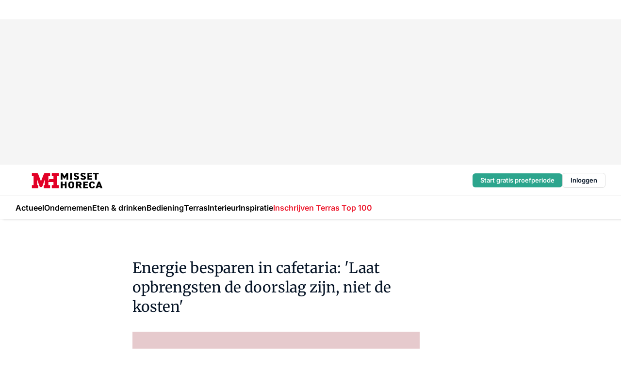

--- FILE ---
content_type: text/html;charset=utf-8
request_url: https://www.missethoreca.nl/381416/energie-besparen-in-de-cafetaria-wat-zijn-de-opbrengsten
body_size: 171609
content:
<!DOCTYPE html><html  lang="nl"><head><meta charset="utf-8"><meta name="viewport" content="width=device-width, initial-scale=1"><title>Energie besparen in cafetaria:  &#x27;Laat opbrengsten de doorslag zijn, niet de kosten&#x27;</title><link rel="preconnect" href="https://vmn-missethoreca.imgix.net"><script data-vendor="c:salesfeed-TUB6ETxE" async src="https://missethoreca.strategy3talk.nl/" type="didomi/javascript"></script><style>:root .missethoreca {--logo-sm-height:2.8rem;
--logo-sm-width:13rem;
--logo-sm-top-offset:0.2rem;
--logo-md-height:3.2rem;
--logo-md-width:14.9rem;
--logo-md-top-offset:0.2rem;
--primary-color:#ed1b2f;
--primary-color-dark:#061426;
--secondary-color:#e6cacd;
--secondary-color-medium:#f2e4e5;
--secondary-color-light:#f7f5f5;
--label-font:'merriweather', sans-serif;
--label-theme-font:'merriweather', sans-serif;
--white-color:#fff;
--black-color:#000;
--grey-color:#838993;
--text-color:var(--primary-color-dark);
--error-color:#e63900;
--warning-color:var(--primary-color-dark);
--warning-color-light:#e6ac00;
--success-color:#18ad8d;
--article-anchor-color:var(--primary-color);
--alt-color:var(--secondary-color);
--alt-color-medium:var(--secondary-color-medium);
--alt-color-light:var(--secondary-color-light);
--bundle-highlighted-background-color:var(--secondary-color);
--bundle-highlighted-text-color:var(--primary-color-dark);
--bundle-highlighted-line-color:var(--secondary-color-medium);
--head-font:Inter, sans-serif;
--head-font-weight:700;
--notification-bg-color:rgba(212, 237, 218, 0.94);
--notification-text-color:var(--primary-color-dark);
--notification-link-color:var(--primary-color-dark);
--notification-link-hover-color:var(--primary-color-dark);
--notification-icon-color:var(--primary-color-dark);
--notification-border:0px solid var(--primary-color);}</style><style>:root {
     --adslot-top--small: 15rem;
     --adslot-top--medium: 20rem;
     --adslot-top--large: 30rem;
    }</style><style>.grid[data-v-73a357e0]{display:flex;flex-direction:column}.grid[data-v-73a357e0]>*{margin-top:var(--spacing-5)}.grid>.gapless-bottom[data-v-73a357e0]+*,.grid>.gapless-top[data-v-73a357e0],.grid[data-v-73a357e0]>:first-child{margin-top:0}</style><style>.row-wrapper.sticky[data-v-6bea25a5]{position:sticky;top:0;z-index:var(--level-1-index)}.row-wrapper.padding[data-v-6bea25a5],.row-wrapper.padding_bottom[data-v-6bea25a5],.row-wrapper.padding_inset[data-v-6bea25a5]{padding-bottom:var(--spacing-5)}.row-wrapper.padding[data-v-6bea25a5],.row-wrapper.padding_inset[data-v-6bea25a5],.row-wrapper.padding_top[data-v-6bea25a5]{padding-top:var(--spacing-5)}.row-wrapper.padding_inset[data-v-6bea25a5]{padding-left:var(--spacing-3);padding-right:var(--spacing-3)}@media(min-width:1280px){.row-wrapper.padding_inset[data-v-6bea25a5]{padding-left:var(--spacing-5);padding-right:var(--spacing-5)}}.row-wrapper.section_header[data-v-6bea25a5]{margin-bottom:calc((var(--spacing-5) - var(--spacing-4))*-1)}.row[data-v-6bea25a5]{--gap:3.2rem;display:flex;flex-direction:column;gap:var(--gap);width:100%}.row.reverse[data-v-6bea25a5]{flex-direction:column-reverse}@media(min-width:766px){.row[data-v-6bea25a5],.row.reverse[data-v-6bea25a5]{flex-direction:row}}.row .column[data-v-6bea25a5]:empty{display:none}@media(min-width:766px){.row .column.ad[data-v-6bea25a5]{flex-shrink:0;width:30rem}.row .column.article[data-v-6bea25a5]{margin-right:calc(11.5rem - var(--gap));width:59.2rem}.row .column.article[data-v-6bea25a5]:not(:only-child){margin-left:auto}}.row .column.hero[data-v-6bea25a5]{background-color:var(--neutral-color-1);margin-top:-15rem;padding:var(--spacing-4) var(--spacing-4) 0 var(--spacing-4);z-index:2}@media(min-width:766px){.row .column.hero[data-v-6bea25a5]{padding:calc(var(--spacing-3)*2) var(--spacing-7) 0 var(--spacing-7)}}@media(max-width:766px){.row .column[data-v-6bea25a5]{width:100%!important}}@media(min-width:766px){.row .column.article+.column.ad[data-v-6bea25a5]:empty{display:flex}}.row[data-v-6bea25a5]:has(.column:only-child):has(.hero){flex-direction:row}@media(max-width:766px){.row[data-v-6bea25a5]:has(.column:nth-child(2)):has(.hero){height:auto!important}}.row[data-v-6bea25a5]:has(.column:nth-child(n+3)):has([type=article_highlight]){flex-direction:column}@media(max-width:1280px){.row:has(.column:nth-child(n+3)):has([type=article_highlight]) .column[data-v-6bea25a5]{width:100%!important}}@media(max-width:1280px)and (min-width:766px){.row:has(.column:nth-child(n+3)):has([type=article_highlight]) .column[data-v-6bea25a5]:is(:nth-child(2),:nth-child(3)){width:calc(50% - 1.6rem)!important}}@media(max-width:1280px){.row[data-v-6bea25a5]:has(.column:nth-child(n+3)):has([type=article_highlight]) .component[type=article_highlight]{max-height:100%}}@media(min-width:766px){.row[data-v-6bea25a5]:has(.column:nth-child(n+3)):has([type=article_highlight]){flex-direction:row;flex-wrap:wrap;justify-content:space-between}}@media(min-width:1280px){.row[data-v-6bea25a5]:has(.column:nth-child(n+3)):has([type=article_highlight]){flex-wrap:nowrap;justify-content:unset}}section[data-v-6bea25a5]:not(:has(.row>.column:not(:empty))){display:none}</style><style>.column.article .image-block,.column.article .paywall .cta-block,.column.article .registration-block{padding-left:var(--spacing-5);padding-right:var(--spacing-5)}</style><style>.column[data-v-e27f241f]{display:flex;flex-direction:column}.column>.component[data-v-e27f241f]:not(:first-child){margin-top:var(--spacing-5)}.column>.component:not(:first-child)[type=article_author_dates][data-v-e27f241f],.column>.component:not(:first-child)[type=article_authors][data-v-e27f241f],.column>.component:not(:first-child)[type=article_dates][data-v-e27f241f],.column>.component:not(:first-child)[type=article_intro][data-v-e27f241f],.column>.component:not(:first-child)[type=article_toc_desktop][data-v-e27f241f]{margin-top:var(--spacing-2)}</style><style>.ad-slot-top[data-v-478f03bd]{background-color:var(--neutral-color-2);display:flex;justify-content:center;min-height:var(--adslot-top--small);padding:.75rem 0}@media(min-width:480px){.ad-slot-top[data-v-478f03bd]{min-height:var(--adslot-top--medium)}}@media(min-width:960px){.ad-slot-top[data-v-478f03bd]{min-height:var(--adslot-top--large)}}.hidden[data-v-478f03bd]{display:none}</style><style>[id^=div-gpt-ad][data-v-edcc89be]{align-items:center;display:flex;justify-content:center}[id^=div-gpt-ad][data-v-edcc89be]:empty{display:none}[section=full_width_ad][data-v-edcc89be]{background-color:var(--neutral-color-2);padding:1.6rem 0;position:relative}[section=full_width_ad][data-v-edcc89be]:before{background-color:inherit;content:"";height:100%;margin-right:-50vw;position:absolute;right:51%;top:0;width:150vw;z-index:-1}</style><style>.app-menu-wrapper[data-v-89194ed1]{width:100%}.app-menu[data-v-89194ed1]{z-index:var(--level-1-index)}.app-menu.open .search-bar[data-v-89194ed1]{display:none}.app-menu.fixed[data-v-89194ed1]{max-height:var(--spacing-6)}.menu-bar[data-v-89194ed1]{align-items:center;display:flex;height:4.8rem}.menu-bar.hidden[data-v-89194ed1]{display:none}.menu-bar .container[data-v-89194ed1]{height:100%}nav[data-v-89194ed1]{align-items:center;display:flex;gap:var(--spacing-2);justify-content:space-between}.search[data-v-89194ed1]{margin-left:var(--spacing-3)}.search svg[data-v-89194ed1]{display:block;height:var(--spacing-4);width:var(--spacing-4)}.search-bar[data-v-89194ed1]{display:none}.search-bar.open[data-v-89194ed1]{display:block;flex:1;margin-left:var(--spacing-3)}@media(min-width:960px){.search-bar.open[data-v-89194ed1]{flex:unset;margin-left:0}}.nav-main[data-v-89194ed1]{display:flex;flex-grow:1;opacity:1;overflow:hidden;transition:opacity 125ms ease-in;visibility:visible}.nav-main.open[data-v-89194ed1]{display:none}@media(min-width:960px){.nav-main[data-v-89194ed1]{overflow:visible}}</style><style>.top-bar[data-v-9e4a1bec]{align-items:center;display:flex;height:auto;justify-content:flex-end;padding-bottom:var(--spacing-1);padding-top:var(--spacing-1);position:relative;z-index:var(--level-2-index)}@media(min-width:960px){.top-bar[data-v-9e4a1bec]{padding-bottom:var(--spacing-2);padding-top:var(--spacing-2)}}.top-bar .app-menu[data-v-9e4a1bec]{align-items:center;display:flex;flex:1;gap:var(--spacing-3);justify-content:flex-end;list-style-type:none;margin:0;padding:0;z-index:1}@media(min-width:960px){.top-bar .app-menu[data-v-9e4a1bec]{height:var(--spacing-5);justify-content:space-between}}.top-bar .app-menu .logo-well[data-v-9e4a1bec]{align-items:center;display:flex;gap:var(--spacing-3);margin-right:auto}.top-bar .app-menu button[data-v-9e4a1bec]{align-items:center;background:none;border:none;cursor:pointer;display:flex;height:var(--spacing-5);padding:0;width:3.2rem}@media(min-width:1280px){.top-bar .app-menu button[data-v-9e4a1bec]{display:none}.top-bar .app-menu button.foldout[data-v-9e4a1bec]{display:flex}}.top-bar .app-menu .actions-wrapper[data-v-9e4a1bec]{display:flex;gap:var(--spacing-3);justify-content:flex-end;padding:0}.top-bar .app-menu .actions-wrapper li[data-v-9e4a1bec]{align-items:center;display:flex}.top-bar .app-menu .actions-wrapper li[data-v-9e4a1bec]:empty{display:none}.top-bar .app-menu .languages[data-v-9e4a1bec] a{text-decoration:none;text-transform:uppercase}.top-bar .app-menu .languages[data-v-9e4a1bec] a.active{font-weight:600}.top-bar .app-menu .languages[data-v-9e4a1bec] li:last-child{border-left:2px solid var(--neutral-color-0);margin-left:var(--spacing-1);padding-left:var(--spacing-1)}</style><style>a[data-v-257cf6b6]{align-items:center;cursor:pointer;display:flex}img[data-v-257cf6b6]{height:var(--logo-sm-height);margin-top:var(--logo-sm-top-offset);width:var(--logo-sm-width)}@media(min-width:1280px){img[data-v-257cf6b6]{height:var(--logo-md-height);margin-top:var(--logo-md-top-offset);width:var(--logo-md-width)}}</style><style>.nav-main[data-v-8a1cb5e3]{height:100%;position:relative}.nav-main[data-v-8a1cb5e3]:after{background-image:linear-gradient(90deg,#fff0,#fff);bottom:0;content:"";height:100%;opacity:1;pointer-events:none;position:absolute;right:0;top:0;transition:opacity .25s ease;width:var(--spacing-5)}@media(min-width:960px){.nav-main[data-v-8a1cb5e3]:after{content:none}}.nav-main.end[data-v-8a1cb5e3]:after{opacity:0}.nav-main>ul[data-v-8a1cb5e3]{-ms-overflow-style:none;display:flex;gap:var(--spacing-3);height:100%;list-style-type:none;overflow-x:auto;overflow-y:hidden;padding:0;scroll-behavior:smooth;scrollbar-width:none}@media(min-width:960px){.nav-main>ul[data-v-8a1cb5e3]{gap:var(--spacing-4);overflow-x:visible;overflow-y:visible}}@media(min-width:960px){.nav-main>ul>li:focus .dropdown[data-v-8a1cb5e3],.nav-main>ul>li:focus-within .dropdown[data-v-8a1cb5e3],.nav-main>ul>li:hover .dropdown[data-v-8a1cb5e3]{opacity:1;transform:scale(1) translateY(5px);visibility:visible}}.nav-main>ul>li.active a[data-v-8a1cb5e3]{position:relative}.nav-main>ul>li.active a[data-v-8a1cb5e3]:after{background:var(--active-menu,var(--primary-color));bottom:0;content:"";height:3px;position:absolute;width:100%}</style><style>span[data-v-70aa4d73]{cursor:pointer}a[data-v-70aa4d73],span[data-v-70aa4d73]{align-items:center;color:var(--black-color);display:flex;flex-shrink:0;font-family:var(--text-menu-font-family);font-size:var(--text-menu-sm-font-size);font-weight:var(--text-menu-font-weight);gap:var(--spacing-default);height:100%;position:relative;text-decoration:none;white-space:nowrap;word-break:keep-all}@media(min-width:1280px){a[data-v-70aa4d73],span[data-v-70aa4d73]{font-size:var(--text-menu-md-font-size)}}a .icon[data-v-70aa4d73],span .icon[data-v-70aa4d73]{display:none}@media(min-width:766px){a .icon[data-v-70aa4d73],span .icon[data-v-70aa4d73]{display:block}}.badge[data-v-70aa4d73]{background-color:var(--primary-color);border-radius:var(--border-radius-round);color:var(--neutral-color-1);font-family:var(--local-font-family,var(--text-tag-font-family));font-size:var(--local-font-size,var(--text-tag-sm-font-size));font-weight:var(--local-font-weight,var(--text-tag-font-weight));height:var(--spacing-3);line-height:var(--local-line-height,var(--text-tag-sm-line-height));position:absolute;right:calc(var(--spacing-2)*-1);text-align:center;text-transform:uppercase;top:0;width:var(--spacing-3)}@media(min-width:1280px){.badge[data-v-70aa4d73]{font-size:var(--local-font-size,var(--text-tag-md-font-size));font-weight:var(--local-font-weight,var(--text-tag-md-font-weight,var(--text-tag-font-weight)));line-height:var(--local-line-height,var(--text-tag-md-line-height))}}</style><style>.dropdown[data-v-b5c58b99]{background-color:var(--neutral-color-1);border-radius:var(--border-radius);box-shadow:0 3px 20px #0000001a;display:flex;flex-direction:column;gap:var(--spacing-3);list-style-type:none;opacity:0;padding:var(--spacing-4) 0;position:absolute;transform:scale(.95) translateY(0);transition:all 125ms ease-out;visibility:hidden;width:25rem;z-index:var(--level-2-index)}.dropdown .item a[data-v-b5c58b99]{display:block;font-family:var(--local-font-family,var(--text-body-font-family));font-size:var(--local-font-size,var(--text-body-sm-font-size));font-weight:var(--local-font-weight,var(--text-body-font-weight));line-height:var(--local-line-height,var(--text-body-sm-line-height));padding:0 var(--spacing-4);text-decoration:none}@media(min-width:1280px){.dropdown .item a[data-v-b5c58b99]{font-size:var(--local-font-size,var(--text-body-md-font-size));font-weight:var(--local-font-weight,var(--text-body-md-font-weight,var(--text-body-font-weight)));line-height:var(--local-line-height,var(--text-body-md-line-height))}}.dropdown .item a[data-v-b5c58b99]:hover{color:var(--primary-color)}</style><style>.actions[data-v-2d698aca]{align-items:center;display:flex;gap:var(--spacing-1);justify-content:flex-end}.action[data-v-2d698aca],.relative[data-v-2d698aca]{display:flex;position:relative}.action[data-v-2d698aca]{align-items:center;background:none;border:0;color:var(--primary-color-dark);cursor:pointer;height:2.4rem;outline:none;padding:0;text-decoration:none}.action .count[data-v-2d698aca]{align-items:center;color:var(--neutral-color-1);display:flex;font-family:var(--heading-font);font-size:1.2rem;font-weight:600;justify-content:center;line-height:var(--spacing-3)}.action .count[data-v-2d698aca],.action.unread[data-v-2d698aca]:after{background-color:#e2001a;border-radius:var(--border-radius-round);height:1.6rem;left:var(--spacing-3);position:absolute;top:calc(var(--spacing-1)*-1);width:1.6rem}.action.unread[data-v-2d698aca]:after{content:""}.action .indicator[data-v-2d698aca]{align-items:center;background-color:var(--neutral-color-4);border-radius:100%;display:flex;height:var(--spacing-3);left:var(--spacing-3);position:absolute;top:calc(var(--spacing-1)*-1);width:var(--spacing-3)}.action .indicator.authenticated[data-v-2d698aca]{background-color:#0a9e0a}.action .indicator span[data-v-2d698aca]{color:var(--white-color)}.onboarding[data-v-2d698aca],.user_logged_out[data-v-2d698aca]{position:absolute;right:-.5rem;top:4.2rem}@media(min-width:1280px){.onboarding[data-v-2d698aca],.user_logged_out[data-v-2d698aca]{right:-4rem}}@media(min-width:480px){.user_logged_in[data-v-2d698aca]{left:unset;position:absolute;right:-.5rem;top:4.2rem}}@media(min-width:480px)and (min-width:1280px){.user_logged_in[data-v-2d698aca]{right:-4rem}}.onboarding[data-v-2d698aca]{right:-4.5rem}@media(min-width:1280px){.onboarding[data-v-2d698aca]{right:-4rem}}.dropdown-enter-active[data-v-2d698aca]{transition:all .1s ease-out}.dropdown-leave-active[data-v-2d698aca]{transition:all 75ms ease-in}.dropdown-enter-from[data-v-2d698aca],.dropdown-leave-to[data-v-2d698aca]{opacity:0;transform:scale(.95) translateY(-5px)}.dropdown-enter-to[data-v-2d698aca],.dropdown-leave-from[data-v-2d698aca]{opacity:1;transform:scale(1) translateY(0)}</style><style>.app-menu-user-logged-out[data-v-89d7b9b6]{background-color:var(--neutral-color-1);border-radius:var(--border-radius);box-shadow:0 0 10px 5px #0000001a;width:30rem;z-index:var(--level-2-index)}.app-menu-user-logged-out[data-v-89d7b9b6]:before{background-color:var(--neutral-color-1);content:"";height:2rem;position:absolute;right:1.2rem;top:-1rem;transform:rotate(45deg);width:2rem}@media(min-width:1280px){.app-menu-user-logged-out[data-v-89d7b9b6]:before{right:4.7rem}}.app-menu-user-logged-out .close[data-v-89d7b9b6]{all:unset;align-self:flex-end;cursor:pointer;position:absolute;right:var(--spacing-2);top:var(--spacing-2);z-index:1}.app-menu-user-logged-out .close+li[data-v-89d7b9b6]{border-top:none;margin-top:0}.app-menu-user-logged-out ul[data-v-89d7b9b6]{display:flex;flex-direction:column;list-style-type:none;padding:var(--spacing-1) 0}.app-menu-user-logged-out ul>li[data-v-89d7b9b6]{border-top:1px solid var(--border-color);padding:var(--spacing-1) var(--spacing-4);position:relative}.app-menu-user-logged-out ul>li[data-v-89d7b9b6]:first-of-type{padding-right:var(--spacing-5)}.app-menu-user-logged-out ul>li+li.remove-border[data-v-89d7b9b6],.app-menu-user-logged-out ul>li.remove-border+li[data-v-89d7b9b6],.app-menu-user-logged-out ul>li[data-v-89d7b9b6]:first-child{border-top:none;margin-top:0}.app-menu-user-logged-out ul>li[data-v-89d7b9b6]:empty{display:none}.app-menu-user-logged-out ul>li p[data-v-89d7b9b6],.app-menu-user-logged-out ul>li span[data-v-89d7b9b6]:not(.icon){display:inline-block;font-family:var(--local-font-family,var(--text-body-font-family));font-size:var(--local-font-size,var(--text-body-sm-font-size));font-weight:var(--local-font-weight,var(--text-body-font-weight));line-height:var(--local-line-height,var(--text-body-sm-line-height));overflow:hidden;text-overflow:ellipsis;width:100%}@media(min-width:1280px){.app-menu-user-logged-out ul>li p[data-v-89d7b9b6],.app-menu-user-logged-out ul>li span[data-v-89d7b9b6]:not(.icon){font-size:var(--local-font-size,var(--text-body-md-font-size));font-weight:var(--local-font-weight,var(--text-body-md-font-weight,var(--text-body-font-weight)));line-height:var(--local-line-height,var(--text-body-md-line-height))}}.app-menu-user-logged-out ul>li.highlight[data-v-89d7b9b6]{animation:shadow-pulse-89d7b9b6 .5s infinite alternate}.app-menu-user-logged-out ul>li.highlight+li[data-v-89d7b9b6]{border-top:none}.app-menu-user-logged-out ul>li .link[data-v-89d7b9b6]{all:unset;align-items:center;cursor:pointer;display:flex;font-family:var(--local-font-family,var(--text-body-font-family));font-size:var(--local-font-size,var(--text-body-sm-font-size));font-weight:var(--local-font-weight,var(--text-body-font-weight));justify-content:space-between;line-height:var(--local-line-height,var(--text-body-sm-line-height));-webkit-text-decoration:solid underline transparent 1px;text-decoration:solid underline transparent 1px;text-underline-offset:var(--spacing-default);transition:color var(--transition-speed),text-decoration-color var(--transition-speed);vertical-align:text-top}@media(min-width:1280px){.app-menu-user-logged-out ul>li .link[data-v-89d7b9b6]{font-size:var(--local-font-size,var(--text-body-md-font-size));font-weight:var(--local-font-weight,var(--text-body-md-font-weight,var(--text-body-font-weight)));line-height:var(--local-line-height,var(--text-body-md-line-height))}}.app-menu-user-logged-out ul>li .link[data-v-89d7b9b6]:hover{text-decoration-color:#000}.app-menu-user-logged-out ul>li .link.small[data-v-89d7b9b6]{font-family:var(--local-font-family,var(--text-note-font-family));font-size:var(--local-font-size,var(--text-note-sm-font-size));font-weight:var(--local-font-weight,var(--text-note-font-weight));line-height:var(--local-line-height,var(--text-note-sm-line-height));margin-bottom:var(--spacing-2);margin-top:.4rem;text-decoration:underline}.app-menu-user-logged-out ul>li .link.small[data-v-89d7b9b6]:hover{text-decoration-color:transparent}@media(min-width:1280px){.app-menu-user-logged-out ul>li .link.small[data-v-89d7b9b6]{font-size:var(--local-font-size,var(--text-note-md-font-size));font-weight:var(--local-font-weight,var(--text-note-md-font-weight,var(--text-note-font-weight)));line-height:var(--local-line-height,var(--text-note-md-line-height))}}.app-menu-user-logged-out ul>li .toggle[data-v-89d7b9b6]{align-items:center;display:flex;font-family:var(--local-font-family,var(--text-body-font-family));font-size:var(--local-font-size,var(--text-body-sm-font-size));font-weight:var(--local-font-weight,var(--text-body-font-weight));gap:var(--spacing-1);justify-content:space-between;line-height:var(--local-line-height,var(--text-body-sm-line-height))}@media(min-width:1280px){.app-menu-user-logged-out ul>li .toggle[data-v-89d7b9b6]{font-size:var(--local-font-size,var(--text-body-md-font-size));font-weight:var(--local-font-weight,var(--text-body-md-font-weight,var(--text-body-font-weight)));line-height:var(--local-line-height,var(--text-body-md-line-height))}}.app-menu-user-logged-out ul>li .toggle .icon[data-v-89d7b9b6]{flex-shrink:0;margin-left:auto}@keyframes shadow-pulse-89d7b9b6{0%{box-shadow:var(--primary-color) 0 0 3px 2px}to{box-shadow:var(--primary-color) 0 0 6px 2px}}</style><style>.headline[data-v-61555ae3]{align-items:flex-start;display:flex;flex-direction:column;gap:1.2rem}h1[data-v-61555ae3]{font-family:var(--local-font-family,var(--text-h1-font-family));font-size:var(--local-font-size,var(--text-h1-sm-font-size));font-weight:var(--local-font-weight,var(--text-h1-font-weight));line-height:var(--local-line-height,var(--text-h1-sm-line-height));text-wrap:balance}@media(min-width:1280px){h1[data-v-61555ae3]{font-size:var(--local-font-size,var(--text-h1-md-font-size));font-weight:var(--local-font-weight,var(--text-h1-md-font-weight,var(--text-h1-font-weight)));line-height:var(--local-line-height,var(--text-h1-md-line-height))}}</style><style>.label[data-v-18c593f2]{background-color:var(--secondary-color-medium);display:inline-flex;font-family:var(--local-font-family,var(--text-tag-font-family));font-size:var(--local-font-size,var(--text-tag-sm-font-size));font-weight:var(--local-font-weight,var(--text-tag-font-weight));line-height:var(--local-line-height,var(--text-tag-sm-line-height));padding:var(--spacing-default) var(--spacing-1);text-transform:uppercase}.label.exclusive[data-v-18c593f2]{background-color:var(--primary-color);color:var(--neutral-color-1)}@media(min-width:1280px){.label[data-v-18c593f2]{font-size:var(--local-font-size,var(--text-tag-md-font-size));font-weight:var(--local-font-weight,var(--text-tag-md-font-weight,var(--text-tag-font-weight)));line-height:var(--local-line-height,var(--text-tag-md-line-height))}}</style><style>.paywall[data-v-2825c4c3]{display:flex;flex-direction:column;gap:var(--spacing-5)}.gapless-bottom[data-v-2825c4c3]{margin-bottom:calc(var(--spacing-5)*-1)}.gapless-top[data-v-2825c4c3]{margin-top:calc(var(--spacing-5)*-1)}</style><style>section[data-v-122b1340]{background-color:#141414}footer[data-v-122b1340]{display:flex;flex-direction:column;gap:3.2rem;padding:var(--spacing-5) var(--spacing-3)}@media(min-width:680px){footer[data-v-122b1340]{flex-direction:row}}@media(min-width:1280px){footer[data-v-122b1340]{padding:var(--spacing-5) 0}}ul[data-v-122b1340]{list-style-type:none;padding:0}li[data-v-122b1340]:empty{display:none}.first-column[data-v-122b1340]{gap:2.4rem}.first-column[data-v-122b1340],.first-column .main[data-v-122b1340]{display:flex;flex-direction:column}.first-column .main[data-v-122b1340]{gap:.6rem;margin-top:0;word-break:break-word}.first-column .main li a[data-v-122b1340]{color:#d0d0d0;font-family:Inter,sans-serif;font-size:2.2rem;font-weight:600;line-height:2.8rem;text-decoration:none}.first-column .main li a[data-v-122b1340]:hover{text-decoration:underline}.first-column .service[data-v-122b1340]{display:flex;flex-direction:column}.first-column .service li a[data-v-122b1340]{color:#d0d0d0;font-family:Inter,sans-serif;font-size:1.4rem;line-height:2.6rem;text-decoration:none}.first-column .service li a[data-v-122b1340]:hover{text-decoration:underline}.columns[data-v-122b1340]{display:flex;flex:1;flex-direction:column;gap:var(--spacing-6)}@media(min-width:680px){.columns[data-v-122b1340]{border-left:1px solid var(--neutral-colors-neutral-color-3,var(--neutral-color-3));flex-direction:row;flex-wrap:wrap;margin-left:var(--spacing-3);padding-left:var(--spacing-6)}}.column[data-v-122b1340]{display:flex;flex:1 1 0;flex-direction:column;gap:2rem}@media(min-width:680px){.column[data-v-122b1340]{gap:3rem}}.column ul[data-v-122b1340]{display:flex;flex-direction:column;gap:1rem;margin-top:1.2rem}.column h3[data-v-122b1340],.column h3 a[data-v-122b1340]{color:#d0d0d0;font-family:var(--local-font-family,var(--text-h4-font-family));font-size:var(--local-font-size,var(--text-h4-sm-font-size));font-weight:var(--local-font-weight,var(--text-h4-font-weight));line-height:var(--local-line-height,var(--text-h4-sm-line-height));text-decoration:none}@media(min-width:1280px){.column h3[data-v-122b1340],.column h3 a[data-v-122b1340]{font-size:var(--local-font-size,var(--text-h4-md-font-size));font-weight:var(--local-font-weight,var(--text-h4-md-font-weight,var(--text-h4-font-weight)));line-height:var(--local-line-height,var(--text-h4-md-line-height))}}.column li a[data-v-122b1340]{color:#d0d0d0;font-family:var(--local-font-family,var(--text-body-font-family));font-size:var(--local-font-size,var(--text-body-sm-font-size));font-weight:var(--local-font-weight,var(--text-body-font-weight));line-height:var(--local-line-height,var(--text-body-sm-line-height));text-decoration:none}@media(min-width:1280px){.column li a[data-v-122b1340]{font-size:var(--local-font-size,var(--text-body-md-font-size));font-weight:var(--local-font-weight,var(--text-body-md-font-weight,var(--text-body-font-weight)));line-height:var(--local-line-height,var(--text-body-md-line-height))}}.column li a[data-v-122b1340]:hover{text-decoration:underline}</style><style>section[data-v-6a424255]{background-color:var(--neutral-color-0);border-top:1px solid var(--neutral-color-4)}footer[data-v-6a424255]{align-items:flex-start;display:flex;flex-direction:column;gap:var(--spacing-4);margin:0 auto;max-width:1216px;padding-bottom:var(--spacing-5);padding-top:var(--spacing-4)}@media(min-width:766px){footer[data-v-6a424255]{align-items:center;flex-direction:row;gap:var(--spacing-5);justify-content:space-between;padding-bottom:var(--spacing-4);padding-top:var(--spacing-4)}}footer[data-v-6a424255] p a{color:var(--secondary-color);-webkit-text-decoration:underline solid var(--neutral-color-4);text-decoration:underline solid var(--neutral-color-4);text-underline-offset:var(--spacing-default);transition:text-decoration-color var(--transition-speed)}footer[data-v-6a424255] p a:hover{text-decoration-color:transparent}figure[data-v-6a424255]{background-image:url(https://n3-cdn.vakmedianet.com/_nuxt/vmn_logo.CyILlyQm.svg);background-repeat:no-repeat;background-size:90px 40px;display:none;flex-shrink:0;height:40px;width:90px}@media(min-width:766px){figure[data-v-6a424255]{display:block}}caption[data-v-6a424255]{display:none}p[data-v-6a424255]{color:var(--secondary-color);flex-grow:1;font-family:var(--local-font-family,var(--text-body-font-family));font-size:var(--local-font-size,var(--text-body-sm-font-size));font-weight:var(--local-font-weight,var(--text-body-font-weight));line-height:var(--local-line-height,var(--text-body-sm-line-height));opacity:.75}@media(min-width:1280px){p[data-v-6a424255]{font-size:var(--local-font-size,var(--text-body-md-font-size));font-weight:var(--local-font-weight,var(--text-body-md-font-weight,var(--text-body-font-weight)));line-height:var(--local-line-height,var(--text-body-md-line-height))}}ul[data-v-6a424255]{display:flex;gap:2rem;list-style-type:none;padding:0}@media(min-width:766px){ul[data-v-6a424255]{margin-left:5rem}}li a[data-v-6a424255]{align-items:center;background:var(--primary-color);border-radius:100%;display:flex;height:3.6rem;justify-content:center;text-decoration:none;width:3.6rem}li a span[data-v-6a424255]{color:var(--white-color)}</style><style>.overlay .highlight-block-wrapper .flex{padding:0}.overlay:has(.column:empty){display:none}</style><style>.overlay[data-v-4b46ad33]{display:flex}.overlay.overlay_bottom_right[data-v-4b46ad33],.overlay.overlay_center[data-v-4b46ad33]{box-shadow:0 4px 10px #00000040;position:fixed;z-index:801}.overlay.overlay_bottom_right[data-v-4b46ad33]{border-radius:var(--border-radius);bottom:var(--spacing-4);box-shadow:0 4px 10px #00000040;left:0;margin-left:auto;margin-right:auto;max-height:48rem;max-width:960px;overflow:auto;right:0;width:90%}@media(min-width:1280px){.overlay.overlay_bottom_right[data-v-4b46ad33]{bottom:var(--spacing-6);height:100%;height:var(--71b9abd0);left:unset;right:var(--spacing-6);width:var(--2dca99fd)}}.overlay.overlay_center[data-v-4b46ad33]{inset:0}@media(min-width:766px){.overlay.overlay_center[data-v-4b46ad33]{border-radius:var(--border-radius);height:-moz-fit-content;height:fit-content;margin:auto;max-height:60rem;max-width:960px;overflow:auto;width:calc(100% - var(--spacing-3)*2)}}.overlay.scrolling[data-v-4b46ad33]{overflow-y:auto}.overlay>div[data-v-4b46ad33]{display:flex;flex-direction:column;gap:3.2rem;width:100%}@media(min-width:680px){.overlay>div[data-v-4b46ad33]{flex-direction:row}}.overlay>div.local_container[data-v-4b46ad33]{margin:0 auto;max-width:1216px}.overlay>div>button[data-v-4b46ad33]{align-items:center;background:none;border:0;cursor:pointer;display:flex;justify-content:center;padding:var(--spacing-3);position:absolute;right:0;top:0;z-index:5}.overlay>div>button svg[data-v-4b46ad33]{height:var(--spacing-3);width:var(--spacing-3)}.padding[data-v-4b46ad33],.padding_bottom[data-v-4b46ad33],.padding_inset[data-v-4b46ad33]{padding-bottom:var(--spacing-5)}.padding[data-v-4b46ad33],.padding_inset[data-v-4b46ad33],.padding_top[data-v-4b46ad33]{padding-top:var(--spacing-5)}.padding_inset[data-v-4b46ad33]{padding-left:var(--spacing-3);padding-right:var(--spacing-3)}@media(min-width:1280px){.padding_inset[data-v-4b46ad33]{padding-left:var(--spacing-5);padding-right:var(--spacing-5)}}.overlay_bottom_wrapper[data-v-4b46ad33]{bottom:0;left:0;overflow-y:scroll;overscroll-behavior-y:contain;position:fixed;right:0;scrollbar-width:none;z-index:801}.overlay_bottom_wrapper .overlay_bottom[data-v-4b46ad33]{transform:translateY(var(--25591c10))}.no-spacing[data-v-4b46ad33] .component:not(:first-child){margin-top:0}</style><style>.login[data-v-a4d972cd]{background-color:var(--19dae6e4);cursor:pointer;font-family:var(--local-font-family,var(--text-note-font-family));font-size:var(--local-font-size,var(--text-note-sm-font-size));font-weight:var(--local-font-weight,var(--text-note-font-weight));line-height:var(--spacing-3)!important;line-height:var(--local-line-height,var(--text-note-sm-line-height));min-height:var(--spacing-4);padding:var(--spacing-1);text-align:center;text-decoration:none;transition:background-color var(--transition-speed) ease;width:100%}@media(min-width:1280px){.login[data-v-a4d972cd]{font-size:var(--local-font-size,var(--text-note-md-font-size));font-weight:var(--local-font-weight,var(--text-note-md-font-weight,var(--text-note-font-weight)));line-height:var(--local-line-height,var(--text-note-md-line-height))}}.login div[data-v-a4d972cd]{display:inline}.login span[data-v-a4d972cd]{text-decoration:underline}.login[data-v-a4d972cd]:hover{background-color:var(--6533e5fe)}.login.border[data-v-a4d972cd]{border-bottom:1px solid var(--neutral-color-3)}</style><style>.loading[data-v-ad47dd45]{opacity:.5;pointer-events:none}.cta-block[data-v-ad47dd45]{display:flex;flex-direction:column;gap:var(--spacing-4)}.cta-block.border[data-v-ad47dd45]{border:1px solid var(--neutral-color-4);border-radius:var(--border-radius);padding:var(--spacing-4)}h2[data-v-ad47dd45]{font-family:var(--local-font-family,var(--text-h2-font-family));font-size:var(--local-font-size,var(--text-h2-sm-font-size));font-weight:var(--local-font-weight,var(--text-h2-font-weight));line-height:var(--local-line-height,var(--text-h2-sm-line-height))}@media(min-width:1280px){h2[data-v-ad47dd45]{font-size:var(--local-font-size,var(--text-h2-md-font-size));font-weight:var(--local-font-weight,var(--text-h2-md-font-weight,var(--text-h2-font-weight)));line-height:var(--local-line-height,var(--text-h2-md-line-height))}}h3[data-v-ad47dd45]{font-family:var(--local-font-family,var(--text-h3-font-family));font-size:var(--local-font-size,var(--text-h3-sm-font-size));font-weight:var(--local-font-weight,var(--text-h3-font-weight));line-height:var(--local-line-height,var(--text-h3-sm-line-height))}@media(min-width:1280px){h3[data-v-ad47dd45]{font-size:var(--local-font-size,var(--text-h3-md-font-size));font-weight:var(--local-font-weight,var(--text-h3-md-font-weight,var(--text-h3-font-weight)));line-height:var(--local-line-height,var(--text-h3-md-line-height))}}h4[data-v-ad47dd45]{font-family:var(--local-font-family,var(--text-h4-font-family));font-size:var(--local-font-size,var(--text-h4-sm-font-size));font-weight:var(--local-font-weight,var(--text-h4-font-weight));line-height:var(--local-line-height,var(--text-h4-sm-line-height))}@media(min-width:1280px){h4[data-v-ad47dd45]{font-size:var(--local-font-size,var(--text-h4-md-font-size));font-weight:var(--local-font-weight,var(--text-h4-md-font-weight,var(--text-h4-font-weight)));line-height:var(--local-line-height,var(--text-h4-md-line-height))}}h3[data-v-ad47dd45],h4[data-v-ad47dd45]{list-style-position:inside;margin:0;padding-left:0}.navigation[data-v-ad47dd45]{display:flex;flex-direction:column;gap:var(--spacing-4)}@media(min-width:766px){.navigation[data-v-ad47dd45]{align-items:center;flex-direction:row}}.navigation button[disabled][data-v-ad47dd45]{cursor:not-allowed;opacity:.5}.newsletter[data-v-ad47dd45]:not(.newsletter:first-child){margin-top:var(--spacing-2)}.newsletter input[data-v-ad47dd45]{left:-999px;position:absolute}.newsletter input:focus+label[data-v-ad47dd45]:before{border:1px solid var(--primary-color)}.newsletter input:checked+label[data-v-ad47dd45]:before{background-color:var(--white-color)}.newsletter input:checked+label[data-v-ad47dd45]:after{color:var(--primary-color);opacity:1}</style><style>p[data-v-51931df1]{font-family:var(--local-font-family,var(--text-note-font-family));font-size:var(--local-font-size,var(--text-note-sm-font-size));font-weight:var(--local-font-weight,var(--text-note-font-weight));line-height:var(--local-line-height,var(--text-note-sm-line-height))}@media(min-width:1280px){p[data-v-51931df1]{font-size:var(--local-font-size,var(--text-note-md-font-size));font-weight:var(--local-font-weight,var(--text-note-md-font-weight,var(--text-note-font-weight)));line-height:var(--local-line-height,var(--text-note-md-line-height))}}</style><style>a[data-v-17840087]{-webkit-text-decoration:underline solid var(--neutral-color-0);text-decoration:underline solid var(--neutral-color-0);text-underline-offset:var(--spacing-default);transition:text-decoration-color var(--transition-speed)}a[data-v-17840087]:hover{text-decoration-color:transparent}</style><link rel="stylesheet" href="https://n3-cdn.vakmedianet.com/_nuxt/entry.CrNbaaBK.css" crossorigin><link rel="stylesheet" href="https://n3-cdn.vakmedianet.com/_nuxt/layout.ByBz4ujK.css" crossorigin><link rel="stylesheet" href="https://n3-cdn.vakmedianet.com/_nuxt/logo.vKg9T3Iz.css" crossorigin><link rel="stylesheet" href="https://n3-cdn.vakmedianet.com/_nuxt/mobile.BaFB48Wh.css" crossorigin><link rel="stylesheet" href="https://n3-cdn.vakmedianet.com/_nuxt/actions.BirBfSeA.css" crossorigin><link rel="stylesheet" href="https://n3-cdn.vakmedianet.com/_nuxt/toggle.DLz-BAYo.css" crossorigin><link rel="stylesheet" href="https://n3-cdn.vakmedianet.com/_nuxt/nav-main.DPixcNGH.css" crossorigin><link rel="stylesheet" href="https://n3-cdn.vakmedianet.com/_nuxt/content-label.C8dHpS2r.css" crossorigin><link rel="stylesheet" href="https://n3-cdn.vakmedianet.com/_nuxt/features-list.Cr9qz7fZ.css" crossorigin><link rel="stylesheet" href="https://n3-cdn.vakmedianet.com/_nuxt/ga-link.CEpR9DG3.css" crossorigin><link rel="stylesheet" href="https://n3-cdn.vakmedianet.com/_nuxt/checkbox.CCc6Jhmf.css" crossorigin><style>:where(.i-vmn\:account){display:inline-block;width:1em;height:1em;background-color:currentColor;-webkit-mask-image:var(--svg);mask-image:var(--svg);-webkit-mask-repeat:no-repeat;mask-repeat:no-repeat;-webkit-mask-size:100% 100%;mask-size:100% 100%;--svg:url("data:image/svg+xml,%3Csvg xmlns='http://www.w3.org/2000/svg' viewBox='0 0 32 32' width='32' height='32'%3E%3Cg fill='none'%3E %3Cg stroke='black' stroke-linecap='round' stroke-linejoin='round' stroke-miterlimit='1' clip-path='url(%23svgID0)'%3E %3Cpath stroke-width='2' d='M15 17a6 6 0 100-12 6 6 0 000 12' /%3E %3Cpath stroke-width='1.955' d='M5 27c0-4.04 4.553-7.32 10.16-7.32S25.32 22.96 25.32 27' /%3E %3C/g%3E %3Cdefs%3E %3CclipPath id='svgID0'%3E %3Cpath fill='%23fff' d='M4 4h23v24H4z' /%3E %3C/clipPath%3E %3C/defs%3E %3C/g%3E%3C/svg%3E")}:where(.i-vmn\:chevron-down){display:inline-block;width:1em;height:1em;background-color:currentColor;-webkit-mask-image:var(--svg);mask-image:var(--svg);-webkit-mask-repeat:no-repeat;mask-repeat:no-repeat;-webkit-mask-size:100% 100%;mask-size:100% 100%;--svg:url("data:image/svg+xml,%3Csvg xmlns='http://www.w3.org/2000/svg' viewBox='0 0 32 32' width='32' height='32'%3E%3Cg fill='none'%3E %3Cg clip-path='url(%23svgID0)'%3E %3Cpath stroke='black' stroke-linecap='round' stroke-linejoin='round' stroke-miterlimit='1.5' stroke-width='2' d='m24 12-8 8-8-8' /%3E %3C/g%3E %3Cdefs%3E %3CclipPath id='svgID0'%3E %3Cpath fill='%23fff' d='M7 11h18v10H7z' /%3E %3C/clipPath%3E %3C/defs%3E %3C/g%3E%3C/svg%3E")}:where(.i-vmn\:facebook){display:inline-block;width:1em;height:1em;background-color:currentColor;-webkit-mask-image:var(--svg);mask-image:var(--svg);-webkit-mask-repeat:no-repeat;mask-repeat:no-repeat;-webkit-mask-size:100% 100%;mask-size:100% 100%;--svg:url("data:image/svg+xml,%3Csvg xmlns='http://www.w3.org/2000/svg' viewBox='0 0 32 32' width='32' height='32'%3E%3Cg fill='none'%3E %3Cg clip-path='url(%23svgID1)'%3E %3Cmask id='svgID0' width='24' height='25' x='4' y='3' maskUnits='userSpaceOnUse' style='mask-type:luminance'%3E %3Cpath fill='%23fff' d='M27.477 4H4v23.477h23.477z' /%3E %3C/mask%3E %3Cg mask='url(%23svgID0)'%3E %3Cpath fill='black' d='M21.843 4.168v3.726h-2.224q-1.214 0-1.643.507t-.423 1.524v2.667h4.14l-.555 4.177h-3.58v10.708h-4.317V16.769H9.635v-4.177h3.606V9.517q0-2.625 1.467-4.071 1.467-1.447 3.909-1.447a23 23 0 013.226.17' /%3E %3C/g%3E %3C/g%3E %3Cdefs%3E %3CclipPath id='svgID1'%3E %3Cpath fill='%23fff' d='M4 4h24v24H4z' /%3E %3C/clipPath%3E %3C/defs%3E %3C/g%3E%3C/svg%3E")}:where(.i-vmn\:instagram){display:inline-block;width:1em;height:1em;background-color:currentColor;-webkit-mask-image:var(--svg);mask-image:var(--svg);-webkit-mask-repeat:no-repeat;mask-repeat:no-repeat;-webkit-mask-size:100% 100%;mask-size:100% 100%;--svg:url("data:image/svg+xml,%3Csvg xmlns='http://www.w3.org/2000/svg' viewBox='0 0 32 32' width='32' height='32'%3E%3Cg fill='none'%3E %3Cg clip-path='url(%23svgID1)'%3E %3Cmask id='svgID0' width='21' height='25' x='6' y='3' maskUnits='userSpaceOnUse' style='mask-type:luminance'%3E %3Cpath fill='%23fff' d='M26.946 4H6v23.938h20.946z' /%3E %3C/mask%3E %3Cg mask='url(%23svgID0)'%3E %3Cpath fill='black' d='M16.478 10.592a5.364 5.364 0 00-5.373 5.372 5.364 5.364 0 005.373 5.372 5.364 5.364 0 005.372-5.372 5.364 5.364 0 00-5.372-5.372m0 8.865a3.5 3.5 0 01-3.493-3.493 3.496 3.496 0 013.493-3.492 3.496 3.496 0 013.492 3.492 3.5 3.5 0 01-3.492 3.493m6.845-9.085a1.25 1.25 0 01-1.253 1.254 1.253 1.253 0 111.253-1.253m3.558 1.272c-.08-1.678-.463-3.165-1.693-4.39-1.225-1.225-2.712-1.608-4.39-1.693-1.73-.098-6.915-.098-8.645 0-1.674.08-3.16.463-4.39 1.688S6.154 9.961 6.07 11.64c-.098 1.73-.098 6.916 0 8.646.08 1.678.463 3.165 1.693 4.39s2.711 1.608 4.39 1.692c1.73.098 6.915.098 8.645 0 1.678-.08 3.165-.463 4.39-1.692 1.225-1.225 1.609-2.712 1.693-4.39.098-1.73.098-6.91 0-8.64m-2.235 10.497a3.54 3.54 0 01-1.992 1.991c-1.38.547-4.652.421-6.176.421s-4.802.122-6.177-.42A3.54 3.54 0 018.31 22.14c-.547-1.38-.421-4.652-.421-6.177s-.122-4.801.42-6.176a3.54 3.54 0 011.992-1.992c1.38-.547 4.653-.42 6.177-.42s4.801-.122 6.176.42a3.54 3.54 0 011.992 1.992c.547 1.38.42 4.652.42 6.176s.127 4.802-.42 6.177' /%3E %3C/g%3E %3C/g%3E %3Cdefs%3E %3CclipPath id='svgID1'%3E %3Cpath fill='%23fff' d='M6 4h21v24H6z' /%3E %3C/clipPath%3E %3C/defs%3E %3C/g%3E%3C/svg%3E")}:where(.i-vmn\:linkedin){display:inline-block;width:1em;height:1em;background-color:currentColor;-webkit-mask-image:var(--svg);mask-image:var(--svg);-webkit-mask-repeat:no-repeat;mask-repeat:no-repeat;-webkit-mask-size:100% 100%;mask-size:100% 100%;--svg:url("data:image/svg+xml,%3Csvg xmlns='http://www.w3.org/2000/svg' viewBox='0 0 32 32' width='32' height='32'%3E%3Cpath fill='black' d='M10.06 8.347a2.17 2.17 0 01-.691 1.668c-.503.458-1.168.7-1.848.67h-.032a2.47 2.47 0 01-1.803-.67A2.24 2.24 0 015 8.347a2.2 2.2 0 01.704-1.68 2.58 2.58 0 011.84-.663 2.5 2.5 0 011.818.663c.455.44.707 1.048.697 1.68m-.288 4.183v13.55h-4.51V12.53zM26 18.314v7.77h-4.498v-7.252q0-1.436-.555-2.249-.554-.812-1.728-.812a2.2 2.2 0 00-1.443.472c-.383.31-.682.713-.867 1.17a3.3 3.3 0 00-.15 1.104v7.56h-4.5q.028-5.46.028-8.845t-.013-4.046l-.012-.658h4.498v1.97h-.03a6 6 0 01.561-.764q.354-.391.773-.712a3.6 3.6 0 011.188-.595 5.4 5.4 0 011.565-.21q2.337 0 3.759 1.552T26 18.314' /%3E%3C/svg%3E")}:where(.i-vmn\:menu){display:inline-block;width:1em;height:1em;background-color:currentColor;-webkit-mask-image:var(--svg);mask-image:var(--svg);-webkit-mask-repeat:no-repeat;mask-repeat:no-repeat;-webkit-mask-size:100% 100%;mask-size:100% 100%;--svg:url("data:image/svg+xml,%3Csvg xmlns='http://www.w3.org/2000/svg' viewBox='0 0 32 32' width='32' height='32'%3E%3Cg fill='none'%3E %3Cg stroke='black' stroke-linecap='round' stroke-linejoin='round' stroke-miterlimit='1.5' stroke-width='2' clip-path='url(%23svgID0)'%3E %3Cpath d='M5.999 9H25.27M6.54 15.543h13.466m-13.95 6.543h17.215' /%3E %3C/g%3E %3Cdefs%3E %3CclipPath id='svgID0'%3E %3Cpath fill='%23fff' d='M5 8h22v16H5z' /%3E %3C/clipPath%3E %3C/defs%3E %3C/g%3E%3C/svg%3E")}:where(.i-vmn\:search){display:inline-block;width:1em;height:1em;background-color:currentColor;-webkit-mask-image:var(--svg);mask-image:var(--svg);-webkit-mask-repeat:no-repeat;mask-repeat:no-repeat;-webkit-mask-size:100% 100%;mask-size:100% 100%;--svg:url("data:image/svg+xml,%3Csvg xmlns='http://www.w3.org/2000/svg' viewBox='0 0 32 32' width='32' height='32'%3E%3Cg fill='none'%3E %3Cg stroke='black' stroke-linecap='round' stroke-linejoin='round' stroke-miterlimit='1.5' clip-path='url(%23svgID0)'%3E %3Cpath stroke-width='2.002' d='M14.485 22.245c4.685 0 8.484-3.637 8.484-8.122C22.969 9.637 19.17 6 14.485 6S6 9.637 6 14.123s3.799 8.122 8.485 8.122' /%3E %3Cpath stroke-width='1.998' d='M20.441 20.33 25.745 26' /%3E %3C/g%3E %3Cdefs%3E %3CclipPath id='svgID0'%3E %3Cpath fill='%23fff' d='M5 5h22v22H5z' /%3E %3C/clipPath%3E %3C/defs%3E %3C/g%3E%3C/svg%3E")}:where(.i-vmn\:x){display:inline-block;width:1em;height:1em;background-color:currentColor;-webkit-mask-image:var(--svg);mask-image:var(--svg);-webkit-mask-repeat:no-repeat;mask-repeat:no-repeat;-webkit-mask-size:100% 100%;mask-size:100% 100%;--svg:url("data:image/svg+xml,%3Csvg xmlns='http://www.w3.org/2000/svg' viewBox='0 0 32 32' width='32' height='32'%3E%3Cg fill='none'%3E %3Cg clip-path='url(%23svgID0)'%3E %3Cpath fill='black' d='M17.988 14.248 26.113 5h-1.925l-7.057 8.028L11.498 5H5l8.52 12.141L5 26.838h1.924l7.448-8.48 5.95 8.48h6.498M7.62 6.421h2.957l13.61 19.066H21.23' /%3E %3C/g%3E %3Cdefs%3E %3CclipPath id='svgID0'%3E %3Cpath fill='%23fff' d='M5 5h22v22H5z' /%3E %3C/clipPath%3E %3C/defs%3E %3C/g%3E%3C/svg%3E")}</style><link rel="modulepreload" as="script" crossorigin href="https://n3-cdn.vakmedianet.com/_nuxt/DB9FaPsH.js"><link rel="modulepreload" as="script" crossorigin href="https://n3-cdn.vakmedianet.com/_nuxt/sMwMsqjb.js"><link rel="modulepreload" as="script" crossorigin href="https://n3-cdn.vakmedianet.com/_nuxt/CyItnBWB.js"><link rel="modulepreload" as="script" crossorigin href="https://n3-cdn.vakmedianet.com/_nuxt/Dl_iR2Op.js"><link rel="modulepreload" as="script" crossorigin href="https://n3-cdn.vakmedianet.com/_nuxt/CMHlnfYg.js"><link rel="modulepreload" as="script" crossorigin href="https://n3-cdn.vakmedianet.com/_nuxt/DHdlCU0j.js"><link rel="modulepreload" as="script" crossorigin href="https://n3-cdn.vakmedianet.com/_nuxt/DcuyIu0x.js"><link rel="modulepreload" as="script" crossorigin href="https://n3-cdn.vakmedianet.com/_nuxt/D-4ZG9d9.js"><link rel="modulepreload" as="script" crossorigin href="https://n3-cdn.vakmedianet.com/_nuxt/CycrcIYb.js"><link rel="modulepreload" as="script" crossorigin href="https://n3-cdn.vakmedianet.com/_nuxt/CFXG-WIN.js"><link rel="modulepreload" as="script" crossorigin href="https://n3-cdn.vakmedianet.com/_nuxt/IcgvveMc.js"><link rel="modulepreload" as="script" crossorigin href="https://n3-cdn.vakmedianet.com/_nuxt/CzMY6bG0.js"><link rel="modulepreload" as="script" crossorigin href="https://n3-cdn.vakmedianet.com/_nuxt/BDemlatc.js"><link rel="modulepreload" as="script" crossorigin href="https://n3-cdn.vakmedianet.com/_nuxt/C9o-In-h.js"><link rel="modulepreload" as="script" crossorigin href="https://n3-cdn.vakmedianet.com/_nuxt/BY1sraHY.js"><link rel="modulepreload" as="script" crossorigin href="https://n3-cdn.vakmedianet.com/_nuxt/BTsFiu83.js"><link rel="modulepreload" as="script" crossorigin href="https://n3-cdn.vakmedianet.com/_nuxt/D7W388eU.js"><link rel="modulepreload" as="script" crossorigin href="https://n3-cdn.vakmedianet.com/_nuxt/BwmVxqYX.js"><link rel="modulepreload" as="script" crossorigin href="https://n3-cdn.vakmedianet.com/_nuxt/CAAcSZ4I.js"><link rel="modulepreload" as="script" crossorigin href="https://n3-cdn.vakmedianet.com/_nuxt/D6QFfvf8.js"><link rel="modulepreload" as="script" crossorigin href="https://n3-cdn.vakmedianet.com/_nuxt/CrMz8GWj.js"><link rel="modulepreload" as="script" crossorigin href="https://n3-cdn.vakmedianet.com/_nuxt/BtZSbpyF.js"><link rel="modulepreload" as="script" crossorigin href="https://n3-cdn.vakmedianet.com/_nuxt/CvaMWTnb.js"><link rel="modulepreload" as="script" crossorigin href="https://n3-cdn.vakmedianet.com/_nuxt/BrkAz6Z3.js"><link rel="modulepreload" as="script" crossorigin href="https://n3-cdn.vakmedianet.com/_nuxt/wejdrUAv.js"><link rel="modulepreload" as="script" crossorigin href="https://n3-cdn.vakmedianet.com/_nuxt/BwG5-9Tn.js"><link rel="modulepreload" as="script" crossorigin href="https://n3-cdn.vakmedianet.com/_nuxt/B1slY31X.js"><link rel="modulepreload" as="script" crossorigin href="https://n3-cdn.vakmedianet.com/_nuxt/Dsc5qSvV.js"><link rel="modulepreload" as="script" crossorigin href="https://n3-cdn.vakmedianet.com/_nuxt/Ck134hCZ.js"><link rel="modulepreload" as="script" crossorigin href="https://n3-cdn.vakmedianet.com/_nuxt/DMEHhMVu.js"><link rel="preload" as="fetch" fetchpriority="low" crossorigin="anonymous" href="https://n3-cdn.vakmedianet.com/_nuxt/builds/meta/faeac713-a222-47f7-b01e-527412805a05.json"><link rel="prefetch" as="image" type="image/svg+xml" href="https://n3-cdn.vakmedianet.com/_nuxt/vmn_logo.CyILlyQm.svg"><script>(function(w,d,s,l,i){w[l]=w[l]||[];w[l].push({'gtm.start':new Date().getTime(),event:'gtm.js'});var f=d.getElementsByTagName(s)[0],j=d.createElement(s),dl=l!='dataLayer'?'&l='+l:'';j.async=true;j.src='https://sst.missethoreca.nl/Jisc3o0KF3.js?tg='+i+dl;f.parentNode.insertBefore(j,f);})(window,document,'script','dataLayer','5K2Z9C7N');</script><link rel="icon" href="https://n3-cdn.vakmedianet.com/sites/missethoreca/images/icon.png" sizes="192x192" type="image/png"><link rel="apple-touch-icon" sizes="192x192" href="https://n3-cdn.vakmedianet.com/sites/missethoreca/images/apple-touch-icon.png"><link rel="manifest" href="/manifest.json?vmnPublisher=missethoreca"><meta name="robots" content="noarchive,index,follow"><meta name="description" content="Energie besparen in de cafetaria: dit zijn de tips en is de transitie van gas naar elektrisch eigenlijk haalbaar."><meta property="og:type" content="article"><meta property="og:url" content="https://www.missethoreca.nl/381416/energie-besparen-in-de-cafetaria-wat-zijn-de-opbrengsten"><meta name="twitter:card" content="summary"><meta name="twitter:site" content="@MissetHoreca"><meta property="article:published_time" content="2022-11-16T20:56:00+00:00"><meta property="article:modified_time" content="2024-03-16T15:25:35+01:00"><meta name="publication_date" content="2022-11-16T20:56:00+00:00"><meta property="og:title" content="Energie besparen in cafetaria:  'Laat opbrengsten de doorslag zijn, niet de kosten'"><meta property="og:description" content="Energie besparen in de cafetaria: dit zijn de tips en is de transitie van gas naar elektrisch eigenlijk haalbaar."><meta property="og:image" content="https://vmn-missethoreca.imgix.net/uploads/2022/06/18-rosval-0221-vk.jpg?auto=compress%2Cformat&q=50&w=600"><meta property="article:author" content="Wendy Noordzij"><meta property="article:tag" content="Energie en Energievoorziening, Cafetaria, Fastservice, Duurzaamheid, Apparatuur, Bakwanden, Financieel gezond"><meta property="article:section" content="Eten & Drinken"><meta property="twitter:title" content="Energie besparen in cafetaria:  'Laat opbrengsten de doorslag zijn, niet de kosten'"><meta property="twitter:description" content="Energie besparen in de cafetaria: dit zijn de tips en is de transitie van gas naar elektrisch eigenlijk haalbaar."><meta property="twitter:image" content="https://vmn-missethoreca.imgix.net/uploads/2022/06/18-rosval-0221-vk.jpg?auto=compress%2Cformat&q=50&w=600"><link rel="canonical" href="https://www.missethoreca.nl/381416/energie-besparen-in-de-cafetaria-wat-zijn-de-opbrengsten"><script type="application/ld+json">{"@context":"https://schema.org","@type":"Article","articleSection":"Eten & Drinken","author":{"@type":"Person","name":"Wendy Noordzij","description":"","url":null},"copyrightHolder":{"@type":"Organization","name":"VMN media","logo":{"@type":"ImageObject","contentUrl":"https://storage.vmnmedia.nl/recurring/logos/vmnmedia.png"}},"copyrightYear":2022,"dateCreated":"2022-06-02T02:00:00+02:00","dateModified":"2024-03-16T15:25:35+01:00","datePublished":"2022-11-16T20:56:00+00:00","headline":"Energie besparen in cafetaria:  'Laat opbrengsten de doorslag zijn, niet de kosten'","image":{"@type":"ImageObject","contentUrl":"https://vmn-missethoreca.imgix.net/uploads/2022/06/18-rosval-0221-vk.jpg?auto=compress%2Cformat&q=50","height":576,"width":1024},"inLanguage":"nl","mainEntityOfPage":"https://www.missethoreca.nl/381416/energie-besparen-in-de-cafetaria-wat-zijn-de-opbrengsten","name":"energie-besparen-in-de-cafetaria-wat-zijn-de-opbrengsten","thumbnailUrl":"https://vmn-missethoreca.imgix.net/uploads/2022/06/18-rosval-0221-vk.jpg?auto=compress%2Cformat&q=50&w=600","url":"https://www.missethoreca.nl/381416/energie-besparen-in-de-cafetaria-wat-zijn-de-opbrengsten","hasPart":{"@type":"WebPageElement","isAccessibleForFree":"False","cssSelector":"#content"},"description":"Energie besparen in de cafetaria: dit zijn de tips en is de transitie van gas naar elektrisch eigenlijk haalbaar.","wordCount":1309,"keywords":"Energie en Energievoorziening, Cafetaria, Fastservice, Duurzaamheid, Apparatuur, Bakwanden, Financieel gezond","isAccessibleForFree":"False"}</script><script type="module" src="https://n3-cdn.vakmedianet.com/_nuxt/DB9FaPsH.js" crossorigin></script></head><body  class="missethoreca"><div id="__nuxt"><div><a href="#main" class="visually-hidden"></a><div class="nuxt-loading-indicator" style="position:fixed;top:0;right:0;left:0;pointer-events:none;width:auto;height:3px;opacity:0;background:var(--primary-color);background-size:0% auto;transform:scaleX(0%);transform-origin:left;transition:transform 0.1s, height 0.4s, opacity 0.4s;z-index:999999;"></div><span></span><!----><div></div><div></div><div></div><!----><div></div><div></div><div><div class="grid" data-v-73a357e0><!--[--><!--[--><section class="row-wrapper" style="" data-v-73a357e0 data-v-6bea25a5><div class="row" style="height:auto;" data-v-6bea25a5><!--[--><div class="column" style="width:100%;" data-v-6bea25a5 data-v-e27f241f><!--[--><!--]--></div><!--]--></div></section><!--]--><!--[--><section class="row-wrapper" style="" data-v-73a357e0 data-v-6bea25a5><div class="row" style="height:auto;" data-v-6bea25a5><!--[--><div class="column" style="width:100%;" data-v-6bea25a5 data-v-e27f241f><!--[--><div class="ad-slot-top component" type="top_ad" section="full_width" data-v-e27f241f data-v-478f03bd><div id="div-gpt-ad-Top" data-v-478f03bd data-v-edcc89be></div><div id="div-gpt-ad-OOP" data-v-478f03bd data-v-edcc89be></div></div><!--]--></div><!--]--></div></section><!--]--><!--[--><section class="row-wrapper sticky gapless-top" style="" data-v-73a357e0 data-v-6bea25a5><div class="row" style="height:auto;" data-v-6bea25a5><!--[--><div class="column" style="width:100%;" data-v-6bea25a5 data-v-e27f241f><!--[--><div class="app-menu-wrapper component" style="background-color:var(--neutral-color-1);border-bottom:1px solid var(--neutral-color-3);box-shadow:4px 3px 4px -2px rgb(0 0 0 / 10%);" type="app_menu" section="full_width" data-v-e27f241f data-v-89194ed1><div class="app-menu" data-v-89194ed1><div class="top-bar container" data-v-89194ed1 data-v-9e4a1bec><div class="app-menu" data-v-9e4a1bec><div class="logo-well" data-v-9e4a1bec><button class="foldout" aria-label="Menu" data-v-9e4a1bec><span class="iconify i-vmn:menu" aria-hidden="true" style="font-size:3.2rem;" data-v-9e4a1bec></span></button><a href="/" data-testid="header--publisher-logo-link" class="logo" data-v-9e4a1bec data-v-257cf6b6><!--[--><img src="https://n3-cdn.vakmedianet.com/sites/missethoreca/images/logo.svg?3" alt="Misset Horeca" fetchpriority="high" data-v-257cf6b6><!--]--></a></div><ul class="actions-wrapper" data-v-9e4a1bec><!--[--><li data-v-9e4a1bec><a href="/abonneren/missethoreca-online-jaar-1mnd-gratis?ga_list_id=top_bar" data-testid="top-bar-subscribe" class="button button--non-animated button--small" style="background-color:#2CA58D;color:var(--white-color);" data-v-9e4a1bec><!--[-->Start gratis proefperiode<!--]--></a></li><li element:visible="desktop" data-v-9e4a1bec><a href="https://www.missethoreca.nl/auth/redirect?path=%2F381416%2Fenergie-besparen-in-de-cafetaria-wat-zijn-de-opbrengsten" data-testid="top-bar-login" class="button button--non-animated button--small vmn-login button--outline" style="" target="_self" rel="noopener" data-v-9e4a1bec><!--[-->Inloggen<!--]--></a></li><!--]--><!----></ul></div></div><div class="menu-bar" style="border-top:1px solid var(--neutral-color-3);" data-v-89194ed1><nav class="container" data-v-89194ed1><div class="nav-main" data-v-89194ed1 data-v-8a1cb5e3><ul aria-label="Main Navigation" data-v-8a1cb5e3><!--[--><li class="" data-v-8a1cb5e3><a href="/actueel" style="" data-v-8a1cb5e3 data-v-70aa4d73><!--[--><!----> Actueel <!----><!----><!--]--></a><!----></li><li class="" data-v-8a1cb5e3><a href="/ondernemen" style="" data-v-8a1cb5e3 data-v-70aa4d73><!--[--><!----> Ondernemen <!----><span class="iconify i-vmn:chevron-down icon" aria-hidden="true" style="font-size:var(--spacing-4);" data-v-70aa4d73></span><!--]--></a><ul class="dropdown" data-v-8a1cb5e3 data-v-b5c58b99><!--[--><li class="item" data-v-b5c58b99><a href="/collecties/nieuwe-medewerker" data-v-b5c58b99><!--[-->Nieuwe medewerker<!--]--></a></li><li class="item" data-v-b5c58b99><a href="/collecties/medewerker-in-dienst" data-v-b5c58b99><!--[-->Medewerker in dienst<!--]--></a></li><li class="item" data-v-b5c58b99><a href="/collecties/medewerker-uit-dienst" data-v-b5c58b99><!--[-->Medewerker uit dienst<!--]--></a></li><li class="item" data-v-b5c58b99><a href="/collecties/horecabedrijf-starten" data-v-b5c58b99><!--[-->Horecabedrijf starten<!--]--></a></li><li class="item" data-v-b5c58b99><a href="/collecties/financieel-gezond" data-v-b5c58b99><!--[-->Financieel gezond<!--]--></a></li><li class="item" data-v-b5c58b99><a href="/collecties/wetgeving" data-v-b5c58b99><!--[-->Wetten &amp; Regels<!--]--></a></li><!--]--></ul></li><li class="" data-v-8a1cb5e3><a href="/eten-en-drinken" style="" data-v-8a1cb5e3 data-v-70aa4d73><!--[--><!----> Eten &amp; drinken <!----><span class="iconify i-vmn:chevron-down icon" aria-hidden="true" style="font-size:var(--spacing-4);" data-v-70aa4d73></span><!--]--></a><ul class="dropdown" data-v-8a1cb5e3 data-v-b5c58b99><!--[--><li class="item" data-v-b5c58b99><a href="/collecties/menukaart" data-v-b5c58b99><!--[-->Menukaart<!--]--></a></li><li class="item" data-v-b5c58b99><a href="/collecties/recepten" data-v-b5c58b99><!--[-->Recepten<!--]--></a></li><li class="item" data-v-b5c58b99><a href="/collecties/drankenkaart" data-v-b5c58b99><!--[-->Drankenkaart<!--]--></a></li><li class="item" data-v-b5c58b99><a href="/collecties/koffiethee" data-v-b5c58b99><!--[-->Koffie &amp; Thee<!--]--></a></li><li class="item" data-v-b5c58b99><a href="/collecties/seizoenen-en-feestdagen" data-v-b5c58b99><!--[-->Seizoenen en feestdagen<!--]--></a></li><!--]--></ul></li><li class="" data-v-8a1cb5e3><a href="/bediening" style="" data-v-8a1cb5e3 data-v-70aa4d73><!--[--><!----> Bediening <!----><span class="iconify i-vmn:chevron-down icon" aria-hidden="true" style="font-size:var(--spacing-4);" data-v-70aa4d73></span><!--]--></a><ul class="dropdown" data-v-8a1cb5e3 data-v-b5c58b99><!--[--><li class="item" data-v-b5c58b99><a href="/collecties/gastbenadering" data-v-b5c58b99><!--[-->Gastbenadering<!--]--></a></li><li class="item" data-v-b5c58b99><a href="/collecties/digitalisering" data-v-b5c58b99><!--[-->Digitalisering<!--]--></a></li><li class="item" data-v-b5c58b99><a href="/collecties/hygiene" data-v-b5c58b99><!--[-->Hygiëne<!--]--></a></li><!--]--></ul></li><li class="" data-v-8a1cb5e3><a href="/terras" style="" data-v-8a1cb5e3 data-v-70aa4d73><!--[--><!----> Terras <!----><!----><!--]--></a><!----></li><li class="" data-v-8a1cb5e3><a href="/interieur" style="" data-v-8a1cb5e3 data-v-70aa4d73><!--[--><!----> Interieur <!----><span class="iconify i-vmn:chevron-down icon" aria-hidden="true" style="font-size:var(--spacing-4);" data-v-70aa4d73></span><!--]--></a><ul class="dropdown" data-v-8a1cb5e3 data-v-b5c58b99><!--[--><li class="item" data-v-b5c58b99><a href="/collecties/keuken-inrichten" data-v-b5c58b99><!--[-->Keuken inrichten<!--]--></a></li><li class="item" data-v-b5c58b99><a href="/collecties/conceptontwikkeling" data-v-b5c58b99><!--[-->Conceptontwikkeling<!--]--></a></li><li class="item" data-v-b5c58b99><a href="/collecties/interieur-en-inrichting" data-v-b5c58b99><!--[-->Inrichting<!--]--></a></li><!--]--></ul></li><li class="" data-v-8a1cb5e3><a href="/inspiratie" style="" data-v-8a1cb5e3 data-v-70aa4d73><!--[--><!----> Inspiratie <!----><!----><!--]--></a><!----></li><li class="" data-v-8a1cb5e3><a href="/terras-top-100/inschrijven" style="color:var(--primary-color);" data-v-8a1cb5e3 data-v-70aa4d73><!--[--><!----> Inschrijven Terras Top 100 <!----><!----><!--]--></a><!----></li><!--]--></ul></div><aside class="actions" data-v-89194ed1 data-v-2d698aca><!--[--><!--[--><a href="/zoeken" class="action" data-testid="search" data-v-2d698aca><!--[--><span class="iconify i-vmn:search" aria-hidden="true" style="font-size:3.2rem;" data-v-2d698aca></span><!--]--></a><!--]--><!--[--><!--[--><!----><!--]--><!--]--><!--[--><div class="relative" data-v-2d698aca><button class="action" data-v-2d698aca><span class="iconify i-vmn:account" aria-hidden="true" style="font-size:3.2rem;" data-v-2d698aca></span><!----></button><!----></div><!--]--><!--]--></aside></nav></div><!----><!----></div></div><!--]--></div><!--]--></div></section><!--]--><!--[--><section class="row-wrapper" style="" data-v-73a357e0 data-v-6bea25a5><div class="row container" style="height:auto;" data-v-6bea25a5><!--[--><div class="column" style="width:100%;" data-v-6bea25a5 data-v-e27f241f><!--[--><!--]--></div><!--]--></div></section><!--]--><!--[--><section id="main" class="row-wrapper" style="" data-v-73a357e0 data-v-6bea25a5><div class="row container" style="height:auto;" data-v-6bea25a5><!--[--><div class="column column article" style="" data-v-6bea25a5 data-v-e27f241f><!--[--><div class="headline component" type="content_headline" section="featured" data-v-e27f241f data-v-61555ae3><!----><h1 data-v-61555ae3>Energie besparen in cafetaria:  &#39;Laat opbrengsten de doorslag zijn, niet de kosten&#39;</h1></div><div class="paywall component" data-testid="limit-code-4" type="paywall" section="featured" data-v-e27f241f data-v-2825c4c3><!--[--><section class="row-wrapper" style="background-color:var(--secondary-color);" data-v-2825c4c3 data-v-6bea25a5><div class="row" style="height:auto;" data-v-6bea25a5><!--[--><div class="column" style="width:100%;" data-v-6bea25a5 data-v-e27f241f><!--[--><a href="https://www.missethoreca.nl/auth/redirect?path=%2F381416%2Fenergie-besparen-in-de-cafetaria-wat-zijn-de-opbrengsten" class="login component" type="paywall_login" section="full_width" data-v-e27f241f style="--19dae6e4:rgba(0, 0, 0, .04);--6533e5fe:rgba(0, 0, 0, .10);" target="_self" rel="noopener" data-v-a4d972cd><!--[--><!----><span data-v-a4d972cd>Log in</span><div data-v-a4d972cd> om dit artikel te lezen.</div><!--]--></a><!--]--></div><!--]--></div></section><section class="row-wrapper padding gapless-top" style="background-color:var(--secondary-color);" data-v-2825c4c3 data-v-6bea25a5><div class="row" style="justify-content:center;height:auto;" data-v-6bea25a5><!--[--><div class="column" style="width:100%;" data-v-6bea25a5 data-v-e27f241f><!--[--><div class="cta-block component" type="paywall_cta" data-v-e27f241f data-v-ad47dd45><!----><h2 data-v-ad47dd45>Krijg onbeperkt toegang tot alle artikelen.</h2><!----><!----><!----><!----><div class="navigation" data-v-ad47dd45><a href="/abonneren/missethoreca-online-jaar-1mnd-gratis?ga_list_id=paywall_cta" class="button button--large button--primary-bg button--medium" style="background-color:var(--primary-color);color:var(--white-color);" data-v-ad47dd45><!--[-->Lees 1 maand gratis<!--]--></a><p data-v-ad47dd45 data-v-51931df1 data-v-17840087><!--[--><!--[--><a href="https://www.missethoreca.nl/auth/redirect?path=%2F381416%2Fenergie-besparen-in-de-cafetaria-wat-zijn-de-opbrengsten&amp;params=%7B%22action%22:%22register%22%7D" class="vmn-register" target="_self" rel="noopener" data-v-17840087><!--[-->of lees alleen dit artikel<!--]--></a><!--]--><!--]--></p></div><!----></div><!--]--></div><!--]--></div></section><!--]--></div><!--]--></div><div class="column column ad" style="" data-v-6bea25a5 data-v-e27f241f><!--[--><div id="div-gpt-ad-Side1" class="component" type="ad_slot" section="featured" data-v-e27f241f data-v-edcc89be></div><!--]--></div><!--]--></div></section><!--]--><!--[--><section class="row-wrapper" style="" data-v-73a357e0 data-v-6bea25a5><div class="row" style="height:auto;" data-v-6bea25a5><!--[--><div class="column" style="width:100%;" data-v-6bea25a5 data-v-e27f241f><!--[--><div class="component" type="app_footer" section="full_width" data-v-e27f241f><section data-v-122b1340><footer class="container" data-v-122b1340><div class="first-column" data-v-122b1340><ul class="main" data-v-122b1340><!--[--><li data-v-122b1340><a href="/abonneren?ga_list_id=main" data-v-122b1340><!--[-->Abonneren<!--]--></a></li><li data-v-122b1340><a href="/nieuwsbrieven" data-v-122b1340><!--[-->Nieuwsbrief<!--]--></a></li><li data-v-122b1340><a href="/terras-top-100/inschrijven" data-v-122b1340><!--[-->Inschrijven Terras Top 100<!--]--></a></li><li data-v-122b1340><a href="/over-ons" data-v-122b1340><!--[-->Over Misset Horeca<!--]--></a></li><!--]--></ul><ul class="service" data-v-122b1340><!--[--><li data-v-122b1340><a href="/digitaal-magazine" data-v-122b1340><!--[-->Digitaal magazine<!--]--></a></li><li data-v-122b1340><a href="/klantenservice" data-v-122b1340><!--[-->Klantenservice<!--]--></a></li><li data-v-122b1340><a href="/vacatures" data-v-122b1340><!--[-->Vacatures<!--]--></a></li><li data-v-122b1340><a href="/contact" data-v-122b1340><!--[-->Contact<!--]--></a></li><li data-v-122b1340><a href="https://vmnmedia.nl/merken/misset-horeca" target="_blank" rel="noopener" data-v-122b1340><!--[-->Adverteren<!--]--></a></li><!--]--></ul></div><div class="columns" data-v-122b1340><!--[--><div class="column" data-v-122b1340><!--[--><div data-v-122b1340><h3 data-v-122b1340><a href="/actueel" data-v-122b1340><!--[-->Actueel<!--]--></a></h3><ul data-v-122b1340><!--[--><!--]--></ul></div><div data-v-122b1340><h3 data-v-122b1340><a href="/ondernemen" data-v-122b1340><!--[-->Ondernemen<!--]--></a></h3><ul data-v-122b1340><!--[--><li data-v-122b1340><a href="/collecties/nieuwe-medewerker" data-v-122b1340><!--[-->Nieuwe medewerker<!--]--></a></li><li data-v-122b1340><a href="/collecties/medewerker-in-dienst" data-v-122b1340><!--[-->Medewerker in dienst<!--]--></a></li><li data-v-122b1340><a href="/collecties/medewerker-uit-dienst" data-v-122b1340><!--[-->Medewerker uit dienst<!--]--></a></li><li data-v-122b1340><a href="/collecties/horecabedrijf-starten" data-v-122b1340><!--[-->Horecabedrijf starten<!--]--></a></li><li data-v-122b1340><a href="/collecties/financieel-gezond" data-v-122b1340><!--[-->Financieel gezond<!--]--></a></li><li data-v-122b1340><a href="/collecties/wetgeving" data-v-122b1340><!--[-->Wetten &amp; regels<!--]--></a></li><!--]--></ul></div><div data-v-122b1340><h3 data-v-122b1340><a href="/eten-en-drinken" data-v-122b1340><!--[-->Eten &amp; drinken<!--]--></a></h3><ul data-v-122b1340><!--[--><li data-v-122b1340><a href="/collecties/menukaart" data-v-122b1340><!--[-->Menukaart<!--]--></a></li><li data-v-122b1340><a href="/collecties/recepten" data-v-122b1340><!--[-->Recepten<!--]--></a></li><li data-v-122b1340><a href="/collecties/drankenkaart" data-v-122b1340><!--[-->Drankenkaart<!--]--></a></li><li data-v-122b1340><a href="/collecties/koffiethee" data-v-122b1340><!--[-->Koffie &amp; Thee<!--]--></a></li><li data-v-122b1340><a href="/collecties/seizoenen-en-feestdagen" data-v-122b1340><!--[-->Seizoenen en feestdagen<!--]--></a></li><!--]--></ul></div><!--]--></div><div class="column" data-v-122b1340><!--[--><div data-v-122b1340><h3 data-v-122b1340><a href="/bediening" data-v-122b1340><!--[-->Bediening<!--]--></a></h3><ul data-v-122b1340><!--[--><li data-v-122b1340><a href="/collecties/gastbenadering" data-v-122b1340><!--[-->Gastbenadering<!--]--></a></li><li data-v-122b1340><a href="/collecties/digitalisering" data-v-122b1340><!--[-->Digitalisering<!--]--></a></li><li data-v-122b1340><a href="/collecties/hygiene" data-v-122b1340><!--[-->Hygiëne<!--]--></a></li><!--]--></ul></div><div data-v-122b1340><h3 data-v-122b1340><a href="/terras" data-v-122b1340><!--[-->Terras<!--]--></a></h3><ul data-v-122b1340><!--[--><!--]--></ul></div><div data-v-122b1340><h3 data-v-122b1340><a href="/interieur" data-v-122b1340><!--[-->Interieur<!--]--></a></h3><ul data-v-122b1340><!--[--><li data-v-122b1340><a href="/collecties/keuken-inrichten" data-v-122b1340><!--[-->Keuken inrichten<!--]--></a></li><li data-v-122b1340><a href="/collecties/conceptontwikkeling" data-v-122b1340><!--[-->Conceptontwikkeling<!--]--></a></li><li data-v-122b1340><a href="/collecties/interieur-en-inrichting" data-v-122b1340><!--[-->Inrichting<!--]--></a></li><!--]--></ul></div><!--]--></div><div class="column" data-v-122b1340><!--[--><div data-v-122b1340><h3 data-v-122b1340><a href="/ondernemen/terras-top-100" data-v-122b1340><!--[-->Terras Top 100<!--]--></a></h3><ul data-v-122b1340><!--[--><li data-v-122b1340><a href="/michelin" data-v-122b1340><!--[-->Michelin<!--]--></a></li><li data-v-122b1340><a href="/gaultmillau" data-v-122b1340><!--[-->Gault&amp;Millau<!--]--></a></li><li data-v-122b1340><a href="/lekker" data-v-122b1340><!--[-->Lekker<!--]--></a></li><!--]--></ul></div><div data-v-122b1340><h3 data-v-122b1340><a href="/inspiratie" data-v-122b1340><!--[-->Inspiratie<!--]--></a></h3><ul data-v-122b1340><!--[--><!--]--></ul></div><div data-v-122b1340><h3 data-v-122b1340><!--[--><!--]--></h3><ul data-v-122b1340><!--[--><li data-v-122b1340><a href="/restaurant" data-v-122b1340><!--[-->Restaurant<!--]--></a></li><li data-v-122b1340><a href="/cafe" data-v-122b1340><!--[-->Café<!--]--></a></li><li data-v-122b1340><a href="/hotel" data-v-122b1340><!--[-->Hotel<!--]--></a></li><!--]--></ul></div><!--]--></div><!--]--></div></footer></section><section data-v-6a424255><footer class="container" data-v-6a424255><figure role="img" aria-label="VMN Media logo" data-v-6a424255></figure><p data-v-6a424255>Misset Horeca is onderdeel van VMN media. Lees in <a href="https://vmnmedia.nl/werken-bij/manifest-vmn" rel="noopener"target="_blank" aria-labelledby="">ons manifest</a> waar VMN media voor staat. Op gebruik van deze site zijn de volgende regelingen van toepassing: <a href="https://vmnmedia.nl/algemene-voorwaarden" rel="noopener"target="_blank" aria-labelledby="">Algemene Voorwaarden</a> en <a href="https://vmnmedia.nl/privacy-cookie-statement" rel="noopener" target="_blank"aria-labelledby="">Privacy en Cookie beleid</a> | <a href="javascript:Didomi.preferences.show()">Privacy instellingen</a></p><ul data-v-6a424255><!--[--><li data-v-6a424255><a href="https://www.facebook.com/missethoreca" aria-label="facebook" target="_blank" rel="noopener" data-v-6a424255><!--[--><span class="iconify i-vmn:facebook" aria-hidden="true" style="font-size:2.8rem;" data-v-6a424255></span><!--]--></a></li><li data-v-6a424255><a href="https://www.x.com/MissetHoreca" aria-label="x" target="_blank" rel="noopener" data-v-6a424255><!--[--><span class="iconify i-vmn:x" aria-hidden="true" style="font-size:2.8rem;" data-v-6a424255></span><!--]--></a></li><li data-v-6a424255><a href="https://www.linkedin.com/showcase/18000765" aria-label="linkedin" target="_blank" rel="noopener" data-v-6a424255><!--[--><span class="iconify i-vmn:linkedin" aria-hidden="true" style="font-size:2.8rem;" data-v-6a424255></span><!--]--></a></li><li data-v-6a424255><a href="https://www.instagram.com/misset_horeca/" aria-label="instagram" target="_blank" rel="noopener" data-v-6a424255><!--[--><span class="iconify i-vmn:instagram" aria-hidden="true" style="font-size:2.8rem;" data-v-6a424255></span><!--]--></a></li><li data-v-6a424255><a href="https://www.tiktok.com/@misset.horeca" aria-label="tik tok" target="_blank" rel="noopener" data-v-6a424255><!--[--><span class="iconify i-vmn:tik tok" aria-hidden="true" style="font-size:2.8rem;" data-v-6a424255></span><!--]--></a></li><!--]--></ul></footer></section></div><!--]--></div><!--]--></div></section><!--]--><!--]--><!----></div><!--[--><!----><!--]--></div></div></div><div id="teleports"></div><script type="application/json" data-nuxt-data="nuxt-app" data-ssr="true" id="__NUXT_DATA__">[["ShallowReactive",1],{"data":2,"state":181,"once":335,"_errors":336,"serverRendered":18,"path":338,"__site__":339},["ShallowReactive",3],{"/381416/energie-besparen-in-de-cafetaria-wat-zijn-de-opbrengsten":4,"$4xqJaCEw00":66},[5,11,17,24,41,45,60],{"sectionType":6,"columns":7},"full_width",[8],{"width":9,"content":10},"1",[],{"sectionType":6,"columns":12},[13],{"width":9,"content":14},[15],{"type":16},"top_ad",{"sectionType":6,"sticky":18,"gaplessTop":18,"columns":19},true,[20],{"width":9,"content":21},[22],{"type":23},"app_menu",{"sectionType":25,"bgColor":26,"justifyContent":27,"textAlign":27,"gaplessTop":18,"gaplessBottom":18,"overlay":28,"columns":37},"featured","var(--secondary-color)","center",{"position":27,"blockPage":29,"showClose":18,"persist":29,"dimmed":18,"height":30,"width":31,"cookieId":32,"gaEvent":33},false,"350px","400px","widget",{"event":34,"category":34,"action":35,"label":36},"overlay","Visible","newsletter nudge overlay",[38],{"width":39,"content":40},"4/7",[],{"sectionType":25,"columns":42},[43],{"width":9,"content":44},[],{"main":18,"sectionType":25,"columns":46},[47,54],{"width":48,"content":49},"article",[50,52],{"type":51},"content_headline",{"type":53},"paywall",{"width":55,"content":56},"ad",[57],{"type":58,"adSlotId":59},"ad_slot","Side1",{"sectionType":6,"columns":61},[62],{"width":9,"content":63},[64],{"type":65},"app_footer",{"limitCode":67,"limitReason":68,"showAds":69,"rows":70},4,"RegistrationRequired",{"top":18,"side":18,"bottom":29},[71,93],{"sectionType":6,"bgColor":26,"columns":72},[73],{"width":9,"content":74},[75],{"type":76,"conditionalBlocks":77},"paywall_login",[78],{"conditions":79,"content":81},{"not":80},{"corporateDetection":18},{"bgColor":82,"bgColorHover":83,"border":29,"link":84},"rgba(0, 0, 0, .04)","rgba(0, 0, 0, .10)",{"text":85,"linkText":86,"url":87,"gaEvent":88},"[link_text] om dit artikel te lezen.","Log in","[b2c_current_url_login]",{"event":89,"category":90,"action":91,"label":68,"metadata":92},"eventPaywall","Paywall","Click - login","Login",{"sectionType":6,"padding":18,"justifyContent":27,"bgColor":26,"gaplessTop":18,"columns":94},[95],{"width":9,"content":96},[97],{"type":98,"conditionalBlocks":99},"paywall_cta",[100,126,139,151,168],{"content":101},{"gaEvent":102,"preTitle":105,"title":106,"subTitle":105,"text":105,"features":105,"input":107,"button":110,"link":119},{"event":89,"category":90,"action":35,"label":68,"step":103,"variant":104},"RegisterEmailVerification","Origineel",null,"Krijg onbeperkt toegang tot alle artikelen.",{"placeholder":108,"label":109},"Voer je e-mailadres in","E-mailadres",{"text":111,"url":112,"size":113,"textColor":114,"bgColor":115,"gaEvent":116},"Lees 1 maand gratis","/abonneren/missethoreca-online-jaar-1mnd-gratis?ga_list_id=paywall_cta","primary","var(--white-color)","var(--primary-color)",{"event":89,"category":90,"action":117,"label":68,"metadata":118,"variant":104},"ClickButton","Subscribe",{"text":120,"linkText":121,"url":122,"gaEvent":123},"[link_text]","of lees alleen dit artikel","[b2c_current_url_register]",{"event":89,"category":90,"action":124,"label":68,"metadata":125,"variant":104},"ClickLink","Register",{"conditions":127,"content":128},{"corporateDetection":18},{"gaEvent":129,"preTitle":131,"title":132,"subTitle":105,"text":105,"features":105,"button":133,"link":136},{"event":89,"category":90,"action":35,"label":68,"step":103,"variant":130},"Variant - corporate","Jouw organisatie heeft een abonnement.","Maak gebruik van dit abonnement en lees onbeperkt met jouw zakelijke e-mailadres.",{"text":134,"url":87,"size":113,"textColor":114,"bgColor":115,"gaEvent":135},"Log in om onbeperkt te lezen",{"event":89,"category":90,"action":117,"label":68,"metadata":118,"variant":130},{"text":120,"linkText":137,"url":122,"gaEvent":138},"of maak een account aan",{"event":89,"category":90,"action":124,"label":68,"metadata":125,"variant":130},{"conditions":140,"content":142},{"urlContains":141},"utm_medium=email",{"gaEvent":143,"preTitle":105,"title":145,"subTitle":105,"text":105,"features":105,"input":146,"button":147,"link":149},{"event":89,"category":90,"action":35,"label":68,"step":103,"variant":144},"Variant - email","Krijg onbeperkt toegang tot alle artikelen uit de nieuwsbrief.",{"placeholder":108,"label":109},{"text":111,"url":112,"size":113,"textColor":114,"bgColor":115,"gaEvent":148},{"event":89,"category":90,"action":117,"label":68,"metadata":118,"variant":144},{"text":120,"linkText":121,"url":122,"gaEvent":150},{"event":89,"category":90,"action":124,"label":68,"metadata":125,"variant":144},{"conditions":152,"content":159},{"urlContains":153},[154,155,156,157,158],"utm_medium=notificatie","utm_medium=referral","utm_medium=social","utm_medium=linkedin","utm_medium=twitter",{"gaEvent":160,"preTitle":105,"title":162,"subTitle":105,"text":105,"features":105,"input":163,"button":164,"link":166},{"event":89,"category":90,"action":35,"label":68,"step":103,"variant":161},"Variant - notificatie, referral, social","Dit artikel en andere updates onbeperkt lezen.",{"placeholder":108,"label":109},{"text":111,"url":112,"size":113,"textColor":114,"bgColor":115,"gaEvent":165},{"event":89,"category":90,"action":117,"label":68,"metadata":118,"variant":161},{"text":120,"linkText":121,"url":122,"gaEvent":167},{"event":89,"category":90,"action":124,"label":68,"metadata":125,"variant":161},{"conditions":169,"content":172},{"referrerContains":170},[171],"google",{"gaEvent":173,"preTitle":105,"title":175,"subTitle":105,"text":105,"features":105,"input":176,"button":177,"link":179},{"event":89,"category":90,"action":35,"label":68,"step":103,"variant":174},"Variant - google","Dit artikel en andere antwoorden op jouw vragen lezen.",{"placeholder":108,"label":109},{"text":111,"url":112,"size":113,"textColor":114,"bgColor":115,"gaEvent":178},{"event":89,"category":90,"action":117,"label":68,"metadata":118,"variant":174},{"text":120,"linkText":121,"url":122,"gaEvent":180},{"event":89,"category":90,"action":124,"label":68,"metadata":125,"variant":174},["Reactive",182],{"$sheaders":183,"$ssession":186,"$suser":188,"$snewsletters-subscriptions":194,"$stiming":195,"$suser-profile":208,"$sipInfo":105,"$stracking-events":211,"$sdate":214,"$sfield-of-interest":215,"$snotifications":219,"$sexperiments":220,"$sscripts":221,"$schurned-customer":105,"$sonesignal-ready":29,"$sonesignal-permission-granted":29,"$srouteData":222,"$srouteMetadata":328,"$srouteHistory":330,"$sgtm-queue":331,"$sconsumer-offers":332,"$stransformed-content":333,"$s$ybti3Rxr97":105,"$soverlay-state":334},{"user-agent":184,"x-forwarded-for":185},"Mozilla/5.0 (Macintosh; Intel Mac OS X 10_15_7) AppleWebKit/537.36 (KHTML, like Gecko) Chrome/131.0.0.0 Safari/537.36; ClaudeBot/1.0; +claudebot@anthropic.com)","18.189.16.109",{"accessToken":187},{},{"consumerId":105,"emailAddress":105,"isNewUser":29,"hasPaymentPortal":29,"userStatus":189,"corporateInfo":105,"colleagueInfo":105,"contracts":105},{"userType":190,"subscriberType":191,"accessLevel":192,"accessType":191,"since":193,"lastActivityDate":105},"Bot","None","PublicOnly","0001-01-01T00:00:00",[],[196,199,202,205],{"url":197,"ms":198},"/me",17,{"url":200,"ms":201},"/api/content",34,{"url":203,"ms":204},"/api/route/content",11,{"url":206,"ms":207},"/api/config/missethoreca/paywall/registration_required",5,{"country":209,"paymentMethod":210},"NL","directDebitPayment",{"clicked":212,"visited":213,"created":105,"modified":105},[],[],["Date","2026-01-19T00:44:23.539Z"],{"field_of_interest":216,"date_created":217,"date_modified":218},[],["Date","2026-01-19T00:44:23.539Z"],["Date","2026-01-19T00:44:23.539Z"],[],{},[],{"content":223},{"contents":224,"headers":324,"status":327},{"alternateName":225,"vmnPublisher":226,"creativeWorkStatus":227,"datePublished":228,"id":229,"headline":230,"name":231,"isAccessibleForFree":29,"url":232,"author":233,"keywords":239,"sourceOrganization":269,"collections":277,"vmnMainCategory":278,"copyrightHolder":281,"vmnTags":285,"vmnType":286,"referencedContent":287,"dateModified":288,"abstract":289,"vmnArticleIntro":290,"slug":231,"vmnExcludeFrom":291,"visibleAtVmnPublisher":292,"publisher":293,"vmnAccessTags":298,"vmnToc":105,"vmnProject":105,"image":300,"vmnRelatedArticles":306,"mainEntityOfPage":232,"thumbnailUrl":310,"version":9,"dateCreated":311,"copyrightYear":312,"inLanguage":313,"articleSection":279,"wordCount":314,"vmnCategory":280,"vmnPrioBoost":315,"vmnSponsored":29,"vmnNotification":29,"rid":316,"ts":317,"_rid":318,"_self":319,"_etag":320,"_attachments":321,"_ts":322,"articleBody":105,"nodes":323},381416,"missethoreca","publish","2022-11-16T20:56:00+00:00","c27f32bb-d834-4ee7-8a72-11ba5c2dbbcb","Energie besparen in cafetaria:  'Laat opbrengsten de doorslag zijn, niet de kosten'","energie-besparen-in-de-cafetaria-wat-zijn-de-opbrengsten","https://www.missethoreca.nl/381416/energie-besparen-in-de-cafetaria-wat-zijn-de-opbrengsten",[234],{"@type":235,"identifier":236,"vmnPublisher":226,"email":105,"image":237,"jobTitle":105,"name":238,"url":105,"sameAs":105,"description":105},"Person","wendy-noordzij",[],"Wendy Noordzij",[240,245,249,253,257,261,265],{"@type":241,"name":242,"termcode":243,"description":244,"image":105},"DefinedTerm","Energie en Energievoorziening","energie-energievoorziening","Lees nieuws en achtergronde over energie en energievoorziening in de horecabranche.",{"@type":241,"name":246,"termcode":247,"description":248,"image":105},"Cafetaria","cafetaria","Ontdek nieuws en achtergronden over cafetaria's in Nederland.",{"@type":241,"name":250,"termcode":251,"description":252,"image":105},"Fastservice","fastservice","Volg het fastservicenieuws, actuele ontwikkelingen en trends voor de fastservicebranche. Ontdek praktische handvatten, inspiratie en antwoorden op ondernemersvragen.",{"@type":241,"name":254,"termcode":255,"description":256,"image":105},"Duurzaamheid","duurzaamheid","Lees nieuws en achtergronden over duurzaamheid in de horeca.",{"@type":241,"name":258,"termcode":259,"description":260,"image":105},"Apparatuur","apparatuur","Lees tips, best practices en uitleg-artikelen over horeca-apparatuur.",{"@type":241,"name":262,"termcode":263,"description":264,"image":105},"Bakwanden","bakwanden","Ontdek tips, best practices en uitleg-artikelen over bakwanden.",{"@type":241,"name":266,"termcode":267,"description":268,"image":105},"Financieel gezond","financieel-gezond","Bij horeca-exploitatie komt veel kijken. Ontdek hoe je het rendement verhoogt met tips en kennisartikelen over financiën en faillissementspreventie.",[270],{"@type":271,"name":272,"logo":273},"Organization","VMN media",[274],{"@type":275,"url":276},"ImageObject","https://storage.vmnmedia.nl/recurring/logos/vmnmedia.png",[],{"@type":241,"name":279,"termcode":280},"Eten & Drinken","eten-en-drinken",[282],{"@type":271,"name":272,"logo":283},[284],{"@type":275,"url":276},[259,263,247,255,243,251,267],"best_practice",[],"2024-03-16T15:25:35+01:00","Energie besparen in de cafetaria: dit zijn de tips en is de transitie van gas naar elektrisch eigenlijk haalbaar.","Bespaartips voor bakwanden zijn zeer welkom, nu door de stijgende energieprijzen bij cafetariaondernemers de vraag rijst of de transitie van gas naar elektrisch haalbaar is. Ook vetbesparing speelt een rol. Hoe kun je besparingen aanpakken? Hans Boumans, eigenaar van 't Smulhuis in Brunssum, en diverse leveranciers delen hun visie en geven tips.",[],[226],[294],{"@type":271,"name":226,"logo":295},[296],{"@type":275,"url":297},"https://storage.vmnmedia.nl/recurring/logos/missethoreca.png",[226,299],"premium",[301],{"@type":275,"width":302,"height":303,"contentUrl":304,"url":304,"creditText":105,"size":305,"caption":105,"alternateName":105},1024,576,"https://vmn-missethoreca.imgix.net/uploads/2022/06/18-rosval-0221-vk.jpg?auto=compress%2Cformat&q=50","m",{"articles":105,"categories":307,"tags":308,"tagsExcluded":105,"tagsOperator":105,"types":309},[105],[263],[],"https://vmn-missethoreca.imgix.net/uploads/2022/06/18-rosval-0221-vk.jpg?auto=compress%2Cformat&q=50&w=600","2022-06-02T02:00:00+02:00",2022,"nl",1309,1668765360,"hUoWAISn55FU1QAAAAAAAg==",1725367219,"hUoWAIW96go6gwEAAAAADA==","dbs/hUoWAA==/colls/hUoWAIW96go=/docs/hUoWAIW96go6gwEAAAAADA==/","\"54038237-0000-0d00-0000-66f300f00000\"","attachments/",1727201520,[],{"content-type":325,"x-vmn-consumption-limit-code":326,"x-vmn-consumption-limit-reason":68},"application/json","4",206,{"title":230,"type":329},"content",[],[],[],[],{},["Set"],["ShallowReactive",337],{"/381416/energie-besparen-in-de-cafetaria-wat-zijn-de-opbrengsten":-1,"$4xqJaCEw00":-1},"/381416/energie-besparen-in-de-cafetaria-wat-zijn-de-opbrengsten",["ShallowReactive",340],{"config":341,"experiments":504,"footer":505,"host":689,"interests":690,"lang":313,"menu":734,"messages":1028,"origin":1443,"protocol":1444,"referrer":-1,"responsive":1445,"routes":1580},{"site_name":342,"site_id":226,"site_description":343,"site_title":344,"site_email":345,"cms_url":346,"register_url":347,"lang":348,"gtm_server_side":349,"track_paywall_visits":18,"track_read_articles":18,"field_of_interest":18,"salesfeed":226,"onboarding":18,"close_actions":18,"profile_properties":352,"carriere_id":207,"copy":356,"corporate_detection":18,"labels":361,"back_to_top":362,"article_ads":363,"ad_identifier":369,"ad_top_height":370,"ad_slot_mapping":374,"search_enabled":18,"pwa_install":29,"notificare":18,"article_gift":434,"one_signal":437,"collections":442,"socials":463,"logo_desktop_height":475,"logo_desktop_width":476,"max_characters_short_description":372,"max_characters_short_title":477,"scripts":478,"theme":479},"Misset Horeca","Misset Horeca is dé multimediale informatiebron voor ondernemers en managers in de horeca. Met nieuws, praktische tips en bruikbare ondernemersinformatie.","missethoreca.nl","redactie.horeca@vmnmedia.nl","https://cms.missethoreca.nl","/registreren/gratis",[313],{"script":350,"tag":351},"https://sst.missethoreca.nl/Jisc3o0KF3.js?tg=","5K2Z9C7N",[353,354,355],"firstName","prefix","lastName",{"enabled":18,"ga_event":357},{"event":358,"category":359,"action":360},"eventArticle","Article","CopyPaste",{"exclusive":18,"sponsored":18},{"enabled":18,"bg_color":115,"arrow_color":114},[364,365,366,367,368],"Mid1","Mid2","Mid3","Mid4","div-gpt-ad-1562156165005-22","missethoreca_2020",{"small":371,"medium":372,"large":373},100,150,250,{"Top":375,"Side1":422},{"0":376,"488":386,"570":395,"748":404,"990":411},[377,379,381,383,384],[378,371],320,[378,380],50,[382,371],300,[382,380],[385,385],1,[387,390,391,392,393,394],[388,389],468,60,[378,371],[378,380],[382,371],[382,380],[385,385],[396,397,399,400,401,402,403],[385,385],[398,372],550,[388,389],[378,371],[378,380],[382,371],[382,380],[405,408,409,410],[406,407],728,90,[398,372],[388,389],[385,385],[412,414,415,416,418,420,421],[413,407],970,[413,372],[413,373],[417,372],950,[419,372],944,[406,407],[385,385],{"0":423,"990":430},[424,425,427,428,429],"fluid",[382,426],600,[378,371],[382,373],[385,385],[424,431,432,433],[382,426],[382,373],[385,385],{"enabled":18,"links":435},{"register":347,"subscribe":436},"/abonneren",{"enabled":18,"delay":438,"app_id":441},{"page_views":439,"time_delay":440},2,2000,"b78fd4c8-ca01-4128-b821-7de90652658e",{"show_sorting":18,"show_asc_desc":29,"sorting":443},[444,448,451,454,457,460],{"title":445,"type":446,"vmnTypes":447},"Inspiratie","SameTitle","[inspiration]",{"title":449,"type":446,"vmnTypes":450},"Uitleg","[explanation]",{"title":452,"type":446,"vmnTypes":453},"Best practices","[best_practice]",{"title":455,"type":446,"vmnTypes":456},"Tips","[tip]",{"title":458,"type":446,"vmnTypes":459},"Overige artikelen","[article, newsarticle, blogposting]",{"title":461,"type":462},"Externe bronnen","External",[464,468,472],{"name":465,"id":466,"url":467},"facebook","140586622674265","https://www.facebook.com/missethoreca",{"name":469,"id":470,"url":471},"x","@MissetHoreca","https://www.x.com/MissetHoreca",{"name":473,"url":474},"linkedin","https://www.linkedin.com/showcase/18000765","64px","168px","90",[],{"--logo-sm-height":480,"--logo-sm-width":481,"--logo-sm-top-offset":482,"--logo-md-height":483,"--logo-md-width":484,"--logo-md-top-offset":482,"--primary-color":485,"--primary-color-dark":486,"--secondary-color":487,"--secondary-color-medium":488,"--secondary-color-light":489,"--label-font":490,"--label-theme-font":490,"--white-color":491,"--black-color":492,"--grey-color":493,"--text-color":494,"--error-color":495,"--warning-color":494,"--warning-color-light":496,"--success-color":497,"--article-anchor-color":115,"--alt-color":26,"--alt-color-medium":498,"--alt-color-light":499,"--bundle-highlighted-background-color":26,"--bundle-highlighted-text-color":494,"--bundle-highlighted-line-color":498,"--head-font":500,"--head-font-weight":501,"--notification-bg-color":502,"--notification-text-color":494,"--notification-link-color":494,"--notification-link-hover-color":494,"--notification-icon-color":494,"--notification-border":503},"2.8rem","13rem","0.2rem","3.2rem","14.9rem","#ed1b2f","#061426","#e6cacd","#f2e4e5","#f7f5f5","'merriweather', sans-serif","#fff","#000","#838993","var(--primary-color-dark)","#e63900","#e6ac00","#18ad8d","var(--secondary-color-medium)","var(--secondary-color-light)","Inter, sans-serif","700","rgba(212, 237, 218, 0.94)","0px solid var(--primary-color)",[],{"gaEvent":506,"main":511,"extended":524,"service":629,"navActions":652,"socials":678,"disclaimer":688},{"event":507,"category":507,"action":508,"label":509,"metadata":510},"menu","click footer","[name]","[array name]",[512,515,518,521],{"name":513,"slug":514},"Abonneren","/abonneren?ga_list_id=main",{"name":516,"slug":517},"Nieuwsbrief","/nieuwsbrieven",{"name":519,"slug":520},"Inschrijven Terras Top 100","/terras-top-100/inschrijven",{"name":522,"slug":523},"Over Misset Horeca","/over-ons",[525,569,600],[526,529,550],{"name":527,"slug":528},"Actueel","/actueel",{"name":530,"slug":531,"elements":532},"Ondernemen","/ondernemen",[533,536,539,542,545,547],{"name":534,"slug":535},"Nieuwe medewerker","/collecties/nieuwe-medewerker",{"name":537,"slug":538},"Medewerker in dienst","/collecties/medewerker-in-dienst",{"name":540,"slug":541},"Medewerker uit dienst","/collecties/medewerker-uit-dienst",{"name":543,"slug":544},"Horecabedrijf starten","/collecties/horecabedrijf-starten",{"name":266,"slug":546},"/collecties/financieel-gezond",{"name":548,"slug":549},"Wetten & regels","/collecties/wetgeving",{"name":551,"slug":552,"elements":553},"Eten & drinken","/eten-en-drinken",[554,557,560,563,566],{"name":555,"slug":556},"Menukaart","/collecties/menukaart",{"name":558,"slug":559},"Recepten","/collecties/recepten",{"name":561,"slug":562},"Drankenkaart","/collecties/drankenkaart",{"name":564,"slug":565},"Koffie & Thee","/collecties/koffiethee",{"name":567,"slug":568},"Seizoenen en feestdagen","/collecties/seizoenen-en-feestdagen",[570,583,586],{"name":571,"slug":572,"elements":573},"Bediening","/bediening",[574,577,580],{"name":575,"slug":576},"Gastbenadering","/collecties/gastbenadering",{"name":578,"slug":579},"Digitalisering","/collecties/digitalisering",{"name":581,"slug":582},"Hygiëne","/collecties/hygiene",{"name":584,"slug":585},"Terras","/terras",{"name":587,"title":588,"slug":589,"elements":590},"Interieur","Interieur - Misset Horeca","/interieur",[591,594,597],{"name":592,"slug":593},"Keuken inrichten","/collecties/keuken-inrichten",{"name":595,"slug":596},"Conceptontwikkeling","/collecties/conceptontwikkeling",{"name":598,"slug":599},"Inrichting","/collecties/interieur-en-inrichting",[601,615,618],{"name":602,"title":603,"slug":604,"elements":605},"Terras Top 100","Terras Top 100 - Misset Horeca","/ondernemen/terras-top-100",[606,609,612],{"name":607,"slug":608},"Michelin","/michelin",{"name":610,"slug":611},"Gault&Millau","/gaultmillau",{"name":613,"slug":614},"Lekker","/lekker",{"name":445,"title":616,"slug":617},"Inspiratie - Misset Horeca","/inspiratie",{"elements":619},[620,623,626],{"name":621,"slug":622},"Restaurant","/restaurant",{"name":624,"slug":625},"Café","/cafe",{"name":627,"slug":628},"Hotel","/hotel",[630,633,636,639,642,645],{"name":631,"slug":632},"Digitaal magazine","/digitaal-magazine",{"name":634,"slug":635},"Klantenservice","/klantenservice",{"name":637,"slug":638},"Vacatures","/vacatures",{"name":640,"slug":641},"Contact","/contact",{"name":643,"slug":644},"Adverteren","https://vmnmedia.nl/merken/misset-horeca",{"name":646,"slug":647,"conditions":648},"Nodig je collega's uit","mailto:?subject=Neem%20deel%20aan%20ons%20bedrijfsabonnement%20op%20Misset%20Horeca&body=Beste%20collega%2C%0A%0AIk%20nodig%20je%20graag%20uit%20om%20gebruik%20te%20maken%20van%20ons%20bedrijfsabonnement%20op%20Misset%20Horeca%3B%20d%C3%A9%20onafhankelijke%20informatiebron%20voor%20ambitieuze%20horecaondernemers.%0A%0AAanmelden%20is%20eenvoudig%20en%20duurt%20minder%20dan%20een%20minuut%3A%0A1.%20Klik%20op%20deze%20link%3A%20https%3A%2F%2Fwww.missethoreca.nl%2Fregistreren%2Fgratis%20%0A2.%20Gebruik%20je%20werk-e-mailadres%0ADaarna%20heb%20je%20direct%20onbeperkt%20toegang%20tot%20alle%20artikelen%20op%20Misset%20Horeca.%0A%0AWat%20krijg%20je%20met%20toegang%20tot%20Misset%20Horeca%3F%0A-%20Het%20laatste%20nieuws%2C%20kennis%20en%20expertise%20over%20de%20horeca%0A-%20De%20terras%20top%20100%0A-%20Toegang%20tot%20alle%20content%3A%20artikelen%2C%20podcasts%20en%20meer%0A%0AMis%20het%20niet%20%E2%80%93%20ontdek%20vandaag%20nog%20wat%20Misset%20Horeca%20jou%20te%20bieden%20heeft.%0A%0AMet%20vriendelijke%20groet%2C",{"userStatus":649},{"subscriberType":650},[651],"corporate",[653,657,660,675],{"name":654,"type":655,"slug":656},"Zoeken","search","/zoeken",{"name":658,"type":659,"slug":105},"Inloggen","login",{"type":661,"slug":105,"elements":662},"logged_in",[663,666,672],{"name":664,"type":665,"slug":105},"Welkom, {emailAddress}","emailAddress",{"name":667,"type":668,"newsletterType":669,"slug":517},"Nieuwsbrieven","newsletters",[670,671],"RegularNewsLetter","SpecialNewsLetter",{"name":673,"type":674},"Uitloggen","logout",{"name":513,"type":676,"slug":677},"subscribe","/abonneren?ga_list_id=subscribe",[679,680,681,682,685],{"name":465,"id":466,"url":467},{"name":469,"id":470,"url":471},{"name":473,"url":474},{"name":683,"url":684},"instagram","https://www.instagram.com/misset_horeca/",{"name":686,"url":687},"tik tok","https://www.tiktok.com/@misset.horeca","Misset Horeca is onderdeel van VMN media. Lees in \u003Ca href=\"https://vmnmedia.nl/werken-bij/manifest-vmn\" rel=\"noopener\"target=\"_blank\" aria-labelledby=\"\">ons manifest\u003C/a> waar VMN media voor staat. Op gebruik van deze site zijn de volgende regelingen van toepassing: \u003Ca href=\"https://vmnmedia.nl/algemene-voorwaarden\" rel=\"noopener\"target=\"_blank\" aria-labelledby=\"\">Algemene Voorwaarden\u003C/a> en \u003Ca href=\"https://vmnmedia.nl/privacy-cookie-statement\" rel=\"noopener\" target=\"_blank\"aria-labelledby=\"\">Privacy en Cookie beleid\u003C/a> | \u003Ca href=\"javascript:Didomi.preferences.show()\">Privacy instellingen\u003C/a>","www.missethoreca.nl",[691,694,698,701,705,709,713,716,719,723,727,730],{"label":561,"vmnTags":692},[693],"drankenkaart",{"label":695,"vmnTags":696},"Failissementen",[697],"faillissementen",{"label":699,"vmnTags":700},"Financieel",[267],{"label":702,"vmnTags":703},"Starter",[704],"horecabedrijf-starten",{"label":706,"vmnTags":707},"Interieur & Inrichting",[708],"interieur",{"label":710,"vmnTags":711},"Lekkergids",[712],"lekker-gids",{"label":555,"vmnTags":714},[715],"menukaart",{"label":607,"vmnTags":717},[718],"michelin",{"label":720,"vmnTags":721},"Openingen",[722],"openingen",{"label":724,"vmnTags":725},"Personeel",[726],"personeel",{"label":584,"vmnTags":728},[729],"terras",{"label":731,"vmnTags":732},"Transfers",[733],"transfers",{"gaEvent":735,"userActions":737,"main":760,"foldOutMain":800,"foldOutExtended":808,"service":858,"topBar":868,"actions":901},{"event":507,"category":507,"action":736,"label":509,"metadata":510},"click",[738,739,742,755],{"name":655,"slug":656,"icon":655},{"name":740,"icon":741},"onboarding","bell",{"conditions":743,"name":753,"icon":754},{"not":744},[745,749],{"userStatus":746},{"userType":747},[748],"Anonymous",{"userStatus":750},{"accessType":751},[752],"ip","user_logged_in","account",{"conditions":756,"name":759,"icon":754},{"userStatus":757},{"userType":758},[748],"user_logged_out",[761,765,775,783,789,791,796,797],{"name":527,"title":762,"slug":528,"badge":763},"Actueel - Misset Horeca",{"enabled":18,"query":764},"vmnPublisher eq 'missethoreca' and datePublished gt now(-24h) and not(vmnExcludeFrom/any(x: x eq 'overview')) and not(vmnTags/any(x: x eq 'sponsored-content')) and not(vmnType eq 'periodical')",{"name":530,"title":766,"slug":531,"elements":767},"Ondernemen - Misset Horeca",[768,769,770,771,772,773],{"name":534,"slug":535},{"name":537,"slug":538},{"name":540,"slug":541},{"name":543,"slug":544},{"name":266,"slug":546},{"name":774,"slug":549},"Wetten & Regels",{"name":551,"title":776,"slug":552,"elements":777},"Eten & drinken - Misset Horeca",[778,779,780,781,782],{"name":555,"slug":556},{"name":558,"slug":559},{"name":561,"slug":562},{"name":564,"slug":565},{"name":567,"slug":568},{"name":571,"title":784,"slug":572,"elements":785},"Bediening - Misset Horeca",[786,787,788],{"name":575,"slug":576},{"name":578,"slug":579},{"name":581,"slug":582},{"name":584,"title":790,"slug":585},"Terras - Misset Horeca",{"name":587,"title":588,"slug":589,"elements":792},[793,794,795],{"name":592,"slug":593},{"name":595,"slug":596},{"name":598,"slug":599},{"name":445,"title":616,"slug":617},{"name":519,"title":798,"type":799,"fontColor":115,"slug":520},"Inschrijven Terras Top 100 - Misset Horeca","highlight",[801,805,806,807],{"conditions":802,"name":513,"slug":804},{"userStatus":803},{"subscriberType":191},"/abonneren?ga_list_id=fold_out_main",{"name":516,"slug":517},{"name":519,"title":798,"slug":520},{"name":522,"slug":523},[809,827,842],[810,811,819],{"name":527,"slug":528},{"name":530,"slug":531,"elements":812},[813,814,815,816,817,818],{"name":534,"slug":535},{"name":537,"slug":538},{"name":540,"slug":541},{"name":543,"slug":544},{"name":266,"slug":546},{"name":548,"slug":549},{"name":551,"slug":552,"elements":820},[821,822,823,824,825],{"name":555,"slug":556},{"name":558,"slug":559},{"name":561,"slug":562},{"name":564,"slug":565},{"name":567,"slug":826},"/collecties/seizoenen--feestdagen",[828,833,837],{"name":571,"slug":572,"elements":829},[830,831,832],{"name":575,"slug":576},{"name":578,"slug":579},{"name":581,"slug":582},{"name":584,"slug":585,"elements":834},[835],{"name":602,"slug":836},"/terras-top-100",{"name":587,"title":588,"slug":589,"elements":838},[839,840,841],{"name":592,"slug":593},{"name":595,"slug":596},{"name":598,"slug":599},[843,844,849],{"name":445,"title":616,"slug":617},{"elements":845},[846,847,848],{"name":621,"slug":622},{"name":624,"slug":625},{"name":627,"slug":628},{"name":850,"title":851,"slug":852,"elements":853},"Gastronomische gidsen","Gastronomische gidsen- Misset Horeca","",[854,855,857],{"name":607,"slug":608},{"name":856,"slug":611},"Gault & Millau",{"name":613,"slug":614},[859,860,861,862,863,864],{"name":631,"slug":632},{"name":634,"slug":635},{"name":637,"slug":638},{"name":640,"slug":641},{"name":643,"slug":644},{"name":646,"slug":647,"conditions":865},{"userStatus":866},{"subscriberType":867},[651],[869,876,882,886,895],{"name":870,"slug":871,"style":872,"bgColor":873,"textColor":114,"conditions":874},"Start gratis proefperiode","/abonneren/missethoreca-online-jaar-1mnd-gratis?ga_list_id=top_bar","button","#2CA58D",{"userStatus":875},{"subscriberType":191},{"element:visible":877,"name":658,"slug":87,"style":878,"conditions":879},"desktop","button-outline",{"userStatus":880},{"accessType":881},"none",{"name":646,"slug":647,"style":872,"conditions":883},{"userStatus":884},{"subscriberType":885},[651],{"name":887,"slug":517,"style":872,"conditions":888},"Nieuwsbrief ontvangen?",{"userStatus":889,"not":892},{"subscriberType":890},[891],"individual",[893],{"newsletterSubscriber":894},"MIH-RN",{"name":896,"slug":897,"style":872,"conditions":898},"Favoriete onderwerpen selecteren?","/mijn-artikeloverzicht",{"userStatus":899,"newsletterSubscriber":894,"fieldOfInterest":29},{"subscriberType":900},[891],{"search":105,"onboarding":902,"userLoggedIn":932,"userLoggedOut":989},{"type":903,"conditionalBlocks":904},"behavior",[905,916,924],{"conditions":906,"content":907},{"fieldOfInterest":18,"newsletterSubscriber":894},{"lastUpdated":105,"title":105,"text":908,"placeholder":909,"button":910,"stepsNewsQuery":914},"De nieuwste artikelen op basis van jouw gevolgde onderwerpen:","Je volgt nog geen onderwerpen.",{"text":911,"url":897,"size":113,"textColor":114,"bgColor":115,"gaEvent":912},"Onderwerpen aanpassen",{"event":913,"category":913,"action":117,"label":903},"productTeam",{"queryResultAmount":67,"queryOrderBy":915},"vmnPrioBoost desc",{"conditions":917,"content":918},{"fieldOfInterest":29,"newsletterSubscriber":894},{"lastUpdated":105,"title":105,"text":919,"placeholder":105,"button":920,"stepsNewsQuery":923},"Notificaties ontvangen bij nieuwe artikelen met jouw favoriete onderwerp?",{"text":921,"url":897,"size":113,"textColor":114,"bgColor":115,"gaEvent":922},"Kies jouw onderwerpen",{"event":913,"category":913,"action":117,"label":903},{"queryResultAmount":67,"queryOrderBy":915},{"conditions":925,"content":927},{"not":926},{"newsletterSubscriber":894},{"text":928,"button":929},"Schrijf je in op de nieuwsbrief en blijf altijd op de hoogte met het laatste nieuws.",{"text":930,"url":517,"size":113,"textColor":114,"bgColor":115,"gaEvent":931},"Inschrijven",{"event":913,"category":913,"action":117,"label":903},[933,951,967,978],{"name":934,"elements":935},"Account",[936,945],{"name":937,"slug":938,"conditions":939},"Persoonlijke gegevens","/mijn-missethoreca",{"userStatus":940},{"accessType":941},[942,943,944],"emailaddress","emailextension","federatedidp",{"name":946,"slug":947,"conditions":948},"Mijn abonnement","/mijn-abonnement",{"userStatus":949},{"accessType":950},[942,943,944],{"name":952,"elements":953},"Onderwerpen & artikelen",[954,960],{"name":955,"slug":897,"icon":956,"conditions":957},"Favoriete onderwerpen","topic",{"userStatus":958},{"accessType":959},[942,943,944],{"name":961,"slug":962,"icon":963,"conditions":964},"Opgeslagen artikelen","/mijn-opgeslagen-artikelen","bookmark",{"userStatus":965},{"accessType":966},[942,943,944],{"name":968,"elements":969},"Berichtgeving",[970,974],{"name":667,"slug":517,"conditions":971},{"userStatus":972},{"accessType":973},[942,943,944],{"name":646,"slug":647,"conditions":975},{"userStatus":976},{"subscriberType":977},[651],{"name":979,"elements":980},"Vragen & Contact",[981,982],{"name":640,"slug":641},{"name":983,"icon":984,"slug":985,"conditions":986},"Tekstgrootte","font-size","[font_size]",{"userStatus":987},{"accessType":988},[942,943,944],[990,994,998,1003,1007,1012,1017,1021,1024],{"name":991,"conditions":992},"Welkom medewerker van [corporate_name] ",{"userStatus":993},{"accessType":752},{"name":995,"conditions":996},"Wil je weer inloggen met: [remembered_email]?",{"userStatus":997,"wasLoggedIn":18},{"accessType":881},{"name":999,"slug":1000,"style":872,"conditions":1001},"Ja, graag","[b2c_current_url_login_remembered_email]",{"userStatus":1002,"wasLoggedIn":18},{"accessType":881},{"name":1004,"slug":87,"style":878,"conditions":1005},"Nee, met een ander e-mailadres",{"userStatus":1006,"wasLoggedIn":18},{"accessType":881},{"name":1008,"conditions":1009},"Je hebt dit artikel cadeau gekregen. Wil je meer artikelen lezen? Maak een \u003Ca class=\"accountPerson vmn-register\" href='[b2c_current_url_register]'>account aan.\u003C/a>",{"userStatus":1010,"urlContains":1011,"wasLoggedIn":29},{"accessType":881},"giftCode",{"name":1013,"conditions":1014},"Je bent nog niet ingelogd.",{"not":1015,"userStatus":1016,"wasLoggedIn":29},{"corporateDetection":18},{"accessType":881},{"name":1018,"conditions":1019},"Jouw bedrijf heeft een abonnement. Log in of maak een account aan en lees direct onbeperkt.",{"corporateDetection":18,"userStatus":1020,"wasLoggedIn":29},{"accessType":881},{"name":658,"slug":87,"style":878,"conditions":1022},{"userStatus":1023,"wasLoggedIn":29},{"accessType":881},{"name":1025,"conditions":1026},"\u003Ca class=\"accountPerson vmn-register\" href='[b2c_current_url_register]'>of maak een account aan.\u003C/a>",{"corporateDetection":18,"userStatus":1027,"wasLoggedIn":29},{"accessType":881},{"common":1029,"bookmarks":1051,"field_of_interest":1060,"subscription":1063,"search":1070,"contentTypes":1086,"accessLabels":1123,"article":1126,"tags":1131,"author":1133,"auth":1135,"form":1136,"register":1152,"registrationSteps":1162,"notifications":1170,"newsletter":1218,"bundles":1247,"timeline":1260,"constructionNotices":1265,"filter":1268,"project":1275,"project_metadata_main":1278,"project_metadata":1286,"suppliers":1316,"article_gift":1317,"article_share":1323,"collections":1328,"prefixLabels":1353,"testimonials":1364,"read_aloud":1367,"read_aloud_loading":1368,"welcomeMessage":1369,"formio":1381,"errors":1403,"onboarding":1413,"vacancy":1426,"onesignal":1434,"menu":1438},{"login":658,"logout":673,"makeAccount":1030,"share":1031,"search":654,"error":1032,"previousPage":1033,"nextPage":1034,"newsletter":516,"month":1035,"year":1036,"one_time":1037,"account":1038,"subscribe":513,"backToOrigin":1039,"backToHome":1040,"overview":1041,"noResults":1042,"everything":1043,"other":1044,"download":1045,"off":1046,"on":1047,"copy":1048,"save":1049,"email":1050},"maak een account aan","Delen:","Er is een fout opgetreden. Probeer het opnieuw","Vorige pagina","Volgende pagina","Maand","Jaar","Eenmalig","Account aanmaken","Terug naar waar je gebleven was","Naar home","Overzicht","Geen resultaten","Alles","Overige","Download","Uit","Aan","Link kopiëren","Opslaan","E-mail",{"title":1052,"button":1053,"filter":1056},"Mijn opgeslagen artikelen",{"saved":1054,"unsaved":1049,"clear":1055},"Verwijderen","Leeshistorie wissen",{"all":1057,"read":1058,"unread":1059},"Alle artikelen","Gelezen artikelen ","Ongelezen artikelen",{"follow":1061,"following":1062},"Onderwerp volgen","Je volgt dit onderwerp",{"monthly":1064,"yearly":1065,"steps":1066},"Maandabonnement","Jaarabonnement",{"account":934,"customer":1067,"payment":1068,"finished":1069},"Gegevens","Betaling","Klaar",{"keywords":1071,"vmnMainKeyword":1071,"vmnMainCategory":1072,"vmnType":1073,"results":1074,"references":1075,"too_many_requests":1076,"no_results_found":1077,"distance":1078,"relevance":1079,"date":1080,"name":1083},"Onderwerpen","Thema's","Types","[count] resultaten","Artikelen waarop het antwoord gebaseerd is:","Te veel zoekopdrachten. Probeer het later opnieuw.","Er zijn geen resultaten gevonden","Afstand (dichtstbijzijnde eerst)","Relevantie",{"desc":1081,"asc":1082},"Datum (nieuwste eerst)","Datum (oudste eerst)",{"desc":1084,"asc":1085},"Naam (Z-A)","Naam (A-Z)",{"accident":1087,"article":1088,"audio":1089,"audioobject":1089,"best_practice":1090,"blog":1091,"blogposting":1091,"book":1092,"checklist":1093,"construction_notice":1094,"course":1095,"current":527,"data_article":1096,"digitaldocument":1097,"event":1098,"example_letter":1099,"explanation":449,"faq":1100,"how_to":1101,"imagegallery":1102,"interview":1103,"inspiration":445,"jurisdiction":1104,"jurisprudence":1105,"kifid":1106,"legislation":1107,"market_research":1108,"ms_template":1109,"newsarticle":1110,"partner_news":1111,"periodical":1112,"person":1113,"practical_guide":1114,"project":1115,"question_answer":1116,"sample_document":1117,"tip":1118,"tips_and_tricks":1119,"tool":1120,"videoobject":1121,"car_repair_solution":1122},"Ongeval","Artikel","Podcast","Best practice","Blog","Boek","Checklist","Bouwbericht","Opleiding","Insight","Whitepaper","Congres","Voorbeeldbrief","Faq","How to","fotoreportage","Interview","Rechtspraak","Jurisprudentie","Kifid en rechtspraak","Wetgeving","Marktonderzoek","Sjabloon","Nieuws","Partnernieuws","Magazine","Persoon","Praktijkgids","Project","FAQ","Voorbeelddocument","Tip","Tips & Tricks","Tool","Video","Oplossing",{"exclusive":1124,"sponsored":1125},"Voor abonnees","Gesponsord",{"firstPublication":1127,"firstPublicationToday":1128,"lastModified":1129,"lastModifiedToday":1130},"Gepubliceerd: [dd MMM yyyy]","Gepubliceerd: om [HH:mm]","Gewijzigd: [dd MMM yyyy]","Gewijzigd: om [HH:mm]",{"all_about":1132},"Alles over [subject]",{"allArticles":1134},"Alle artikelen van [author]",{"login":658,"logout":673},{"email":1137,"password":1138,"select":1139,"pincode":1140,"emailPlaceholder":109,"pincodePlaceholder":1141,"emailDescription":105,"pincodeDescription":1142,"validation":1143},"e-mail","wachtwoord","Maak een keuze","Pincode","Voer de viercijferige pincode in","Het kan voorkomen dat de e-mail in je spambox terecht is gekomen.",{"no_single_letter":1144,"invalid":1145,"ibanInvalid":1146,"required":1147,"minDate":1148,"maxDate":1149,"custom":1150,"minLength":1144},"Vul je volledige voornaam in","Dit veld heeft een ongeldige waarde.","Je hebt een ongeldige IBAN ingevuld.","Dit veld is verplicht.","De door u ingevoerde datum is niet correct. De datum mag niet voor [date] liggen.","De door u ingevoerde datum is niet correct. De datum mag niet na [date] liggen.",{"phoneNumber":1151},"Geef een geldig telefoonnummer op",{"subscribe":1153,"emailError":1154,"corporateLogin":1155,"loggedIn":1156},"Ga verder","Je hebt geen geldig e-mailadres opgegeven","Je bent nu ingelogd als gebruiker van [corporate_name].",{"text":1157,"links":1158},"Je bent al ingelogd met [email_address]. Ga naar de [homepage]",{"homepage":1159},{"url":1160,"link_text":1161},"/","homepage",{"loginStepTitle":1163,"loginStepText":1164,"finishedStepTitle":1165,"finishedStepText":1166,"finishedStepTitleExistingUser":1167,"logoutStepTitle":1168,"logoutStepText":1169},"Je hebt al een VMN media-account","Login om verder te lezen","Je bent nu geregistreerd en ingelogd.","Je kan vanaf nu verder lezen","Je bent nu ingelogd.","Je bent nu uitgelogd.","Klik de knop hieronder om terug te keren naar de homepagina.",{"bookmark":1171,"profile_edit":1172,"alertNewAccountMessage":1173,"markAllAsRead":1174,"newsletterSubscribeSuccess":1175,"newsletterUnsubscribeConfirmed":1176,"newsletterOptinSuccess":1177,"newsletterOptoutSuccess":1178,"field_of_interest_success":1179,"articleGift":1180,"payment":1207,"pwa":1211},"Het artikel is opgeslagen in \u003Ca href='/mijn-opgeslagen-artikelen'>'Mijn opgeslagen artikelen'\u003C/a>.","Je gegevens zijn succesvol bijgewerkt.","Je hebt succesvol een account aangemaakt.","Markeer alles als gelezen","Bedankt voor je inschrijving op onze nieuwsbrief.","Je bent uitgeschreven voor de nieuwsbrief.","Gelukt! Je bent nu ingeschreven voor de nieuwsbrief.","Jammer dat je gaat! Je bent nu afgemeld voor deze nieuwsbrief.","Gelukt! Je onderwerpen zijn succesvol opgeslagen.",{"vmnUser":1181,"account":754,"anonymous":1198,"registrant":1200,"expired":1201},{"anonymous":1182,"registrant":1190},{"text":1183,"links":1184},"Dit artikel is gedeeld door [author]. Wil je meer artikelen lezen? Maak een [account] aan.",{"account":1185},{"url":122,"link_text":754,"ga_event":1186},{"event":1187,"category":1187,"action":1188,"label":1189},"eventNotifications","klik - registreren","articleGift_vmnUser_anonymous",{"text":1191,"links":1192},"Dit artikel is gedeeld door [author]. Neem nu een [abonnement] en lees onbeperkt artikelen.",{"abonnement":1193},{"url":436,"link_text":1194,"ga_event":1195},"abonnement",{"event":1187,"category":1187,"action":1196,"label":1197},"klik - abonneren","articleGift_vmnUser_registrant",{"text":1199},"Je kunt dit artikel lezen, omdat je het gekregen hebt.",{"text":1199},{"text":1202,"links":1203},"De gratis toegang tot het artikel dat met jou is gedeeld is verlopen. Maak een [account] aan om dit artikel  te lezen.",{"account":1204},{"url":122,"link_text":754,"ga_event":1205},{"event":1187,"category":1187,"action":1188,"label":1206},"articleGift_expired",{"success":1208,"failed":1209,"checkStatus":1210},"Bedankt! De betaling is gelukt.","De betaling is mislukt. Probeer het later opnieuw.","Als je de status van de betaling wilt controleren bekijk de email die je van ons hebt ontvangen.",{"not_supported":1212,"text":1213,"link":1214,"ga_event":1215},"De app wordt niet ondersteund in deze browser, of je hebt de app al geïnstalleerd.","Installeer de app voor toegang tot [site_name] met één klik!","Installeren",{"event":1187,"category":1187,"action":1216,"label":1217},"klik - installeren","pwa",{"make_account":1219,"emailError":1154,"button":1220,"resetUser":1221,"heading":1222,"intro":105,"incorrectUser":1223,"logoutNewsletter":1224,"settingsSaved":1225,"noSelectedNewsletters":1226,"confirmation":1227,"reconfirmation":1238,"selected":1240,"subscribe":930,"unsubscribe":1244,"show_widget":1245,"hide_widget":105,"preview":1246},"Ik maak direct een account aan om artikelen uit de nieuwsbrief te kunnen lezen.","Schrijf je in","Ander emailadres?","Krijg het beste van [site-name] in je mail","Ben je niet [user]?","log hier uit","Wijzigingen succesvol opgeslagen","Je hebt je niet aan of afgemeld voor een nieuwsbrief. Maak een keuze en druk op 'Opslaan'",{"title":1228,"description":1229,"unsubscribeTitle":1230,"unsubscribeDescription":1231,"failedTitle":1232,"failedDescription":1233,"loadingTitle":1234,"loggedIn":1235},"Gelukt!","Bedankt voor je inschrijving op de nieuwsbrief.","We vinden het jammer om je te zien gaan!","Je bent succesvol uitgeschreven.","Wijziging mislukt.","Probeer het later opnieuw of neem \u003Ca href=\"/contact\" title=\"Contact\">contact\u003C/a> met ons op.","Eventjes geduld...",{"title":1236,"description":1237},"Ben je verdwaald?","Je bent al ingelogd. Er is geen verdere actie nodig. Ga terug naar \u003Ca href=\"/nieuwsbrieven\" title=\"Nieuwsbrieven\">nieuwsbrieven.\u003C/a>",{"title":1228,"description":1239,"failedTitle":1232,"failedDescription":1233},"Bedankt voor je inschrijving.",{"text":1241,"single":1242,"multiple":1243},"Geselecteerd","Schrijf je in voor de geselecteerde nieuwsbrief","Schrijf je in voor de geselecteerde nieuwsbrieven","Uitschrijven","Toon artikelen","Voorbeeld",{"choose":1248,"paymentPeriod":1249,"yourOrder":1250,"subscription":1251,"runTime":1249,"total":1252,"remarkVatInclusive":1253,"remarkVatExclusive":1254,"backToSite":1255,"more":1256,"less":1257,"actual":1258,"regular":1259},"Kies","Betaalperiode","Jouw bestelling","Jouw gekozen abonnement","Totaal","Alle prijzen zijn inclusief BTW","Alle prijzen zijn exclusief BTW","Terug naar [site-name]","+ meer details","- minder details","Voor","Van",{"start":1261,"free":1262,"actual":1263,"discount":1263,"price":1264},"Start vandaag","GRATIS","Vanaf [date]","€[receiptPriceTotalActual] per jaar",{"goTo":1266,"relatedNoticesFooterText":1267},"Ga naar bouwbericht","Deze bouwberichten zijn afkomstig van:",{"add":1269,"apply":1270,"clear":1271,"title":1272,"no_results_found":1273,"reset":1274},"Project plaatsen?","Filter toepassen","Filters wissen","Filters instellen","Geen resultaten gevonden","Reset filters",{"more":1276,"less":1277},"Meer projectgegevens","Minder projectgegevens",{"client":1279,"design_bureau":1280,"architects":1281,"contributers":1282,"cooperating_architect":1283,"completion":1284,"program":1285},"Opdrachtgever","Ontwerpbureau","Projectarchitect(en)","Medewerkers","Samenwerkende architect","Oplevering","Programma",{"type":1287,"location":1288,"country":1289,"address":1290,"province":1291,"title":1292,"client":1279,"designBureau":1280,"architects":1293,"contributers":1282,"cooperatingArchitect":1294,"program":1285,"city":1295,"advisorConstruction":1296,"advisorInstalation":1297,"advisorAcoustics":1298,"advisorPhysics":1299,"advisorFiresafety":1300,"contractor":1301,"interiorArchitect":1302,"landscapeArchitect":1303,"visualArtist":1304,"cityEngineer":1305,"constructionManagement":1306,"grossFloorArea":1307,"netFloorArea":1308,"grossCapacity":1309,"netCapacity":1310,"preliminaryDesign":1311,"definiteDesign":1312,"constructionStart":1313,"completion":1284,"buildingCostIncludingInstallation":1314,"buildingCostExcludingInstallation":1315},"Typologie","Locatie","Land","Adres","Provincie","Titel","Architecten","Samenwerkend architect","Plaats","Adviseur constructie ","Adviseur installaties","Adviseur akoestiek","Adviseur bouwfysica","Adviseur brandveiligheid","Aannemer","Interieurarchitect","Landschapsarchitect","Beeldend kunstenaar","Stedenbouwkundige","Bouwmanagement","Bruto vloeroppervlakte (m2)","Netto vloeroppervlakte (m2)","Bruto inhoud (m3)","Netto inhoud (m3)","Voorlopig ontwerp","Definitief ontwerp","Aanvang bouw","Bouwsom inclusief installaties (€)","Bouwsom exclusief installaties (€)","Leveranciers",{"button":1318,"message":1319,"email":1320},"Deel dit artikel","Lees dit artikel van [site_title]. Omdat ik abonnee ben kan ik dit artikel delen en kun jij het gratis lezen.",{"subject":1321,"body":1322},"Je hebt een artikel van [site_title] cadeau gekregen","Dit artikel van [site_title] lijkt mij interessant voor jou: [article_url] - Je kunt dit artikel zonder abonnement of beperkingen lezen omdat ik het jou cadeau gedaan heb. Veel leesplezier!",{"button":1324,"message":1319,"email":1325},"Delen",{"subject":1326,"body":1327},"[site_title] - [article_title]","Van [site_title]: \n\n[article_title] \n\n[article_url]",{"last_modified":1329,"order_by_subject":1330,"order_by_type":1331,"following":1054,"follow":1049,"read_more":1332,"tagline":1333,"notifications":1334,"email":105,"feedback_text":1347,"feedback_button":1348,"newsletter":1350},"Collectie bijgewerkt op [date]","Toon per onderwerp","Toon per type","Bekijk collectie","Onderdeel van de collectie",{"follow":1335,"unfollow":1336,"alert":1337,"error":1345,"field_of_interest_success":1346},"Je hebt de collectie '[name]' opgeslagen.","Je hebt de collectie '[name]' verwijderd uit je opgeslagen collecties.",{"text":1338,"links":1339},"Je moet ingelogd zijn om een collectie op te slaan. [login] of maak een [account] aan om collecties te volgen.",{"login":1340,"account":1343},{"url":87,"link_text":92,"ga_event":1341},{"event":1187,"category":1187,"action":1188,"label":1342},"collection_follow",{"url":122,"link_text":754,"ga_event":1344},{"event":1187,"category":1187,"action":1188,"label":1342},"Er is iets mis gegaan. Het opslaan van de collectie [name] is mislukt.","Bedankt! Jouw geselecteerde onderwerpen zijn succesvol opgeslagen. ","Niet gevonden wat je zocht?",{"text":1349},"Bekijk alle \u003Ca href=\"/collecties\">collecties\u003C/a> of zoek in alle \u003Ca href=\"/filters\">artikelen\u003C/a>.",{"confirmation":1351},{"unsubscribeDescription":1352},"Je bent succesvol uitgeschreven. Was dit niet de bedoeling? Schrijf je hieronder weer in.",{"sample_document":1354,"tool":1355,"checklist":1356,"question_answer":1357,"practical_guide":1358,"accident":1359,"jurisprudence":1360,"legislation":1361,"tip":1362,"best_practice":1363},"Voorbeelddocument.","Tool.","Checklist.","Faq.","Verdieping.","Ongeval.","Jurisprudentie.","Wetgeving.","Tips.","Best practice.",{"read_more":1365,"hide":1366},"Bekijk meer","Verberg","Voorlezen","Even geduld",{"accountCorporate":1370,"anoniemCorporate":1373,"account":1375,"anoniem":1378},{"message":1371,"button":1372},"Je bedrijf heeft een collectief abonnement, maar jij hebt al een account. Lees verder met het abonnement van je werkgever.","log in",{"message":1374,"button":1372},"Gelukt! Je hebt onbeperkt toegang via het abonnement van je werkgever.",{"message":1376,"button":1377},"Je bedrijf heeft nog geen collectief abonnement, maar jij hebt al een account. Lees dus vooral verder.","Klik hier om je in te loggen",{"message":1379,"button":1380},"Je bedrijf beschikt nog niet over een collectief abonnement, maar jij kunt nu een gratis account aan maken om verder te lezen","Klik hier om je te registreren",{"Organisatie":1382,"Naam":1383,"Telefoonnummer":1384,"E-mail":1050,"Met hoeveel collega's wil je onbeperkt kunnen lezen?":1385,"Vul een aantal in":1386,"Verzenden":1387,"error":1388,"invalid_date":1389,"invalid_email":1390,"invalid_regex":1391,"mask":1392,"max":1393,"maxLength":1394,"min":1395,"minLength":1396,"next":1397,"pattern":1398,"previous":1399,"required":1400,"submitError":1401,"invalid_url":1402},"Organisatie","Naam","Telefoonnummer","Aantal collega's","Het aantal collega's","Verzenden","Verhelp de volgende fouten voordat je ze indient.","{{field}} is geen geldige datum.","Controleer of het e-mailadres een @ en een punt bevat. En of er geen spaties in staan.","{{field}} komt niet overeen met het patroon {{regex}}.","{{field}} komt niet overeen met het masker.","{{field}} kan niet groter zijn dan {{max}}.","{{field}} moet korter zijn dan {{length}} tekens.","{{field}} kan niet lager zijn dan {{min}}.","{{field}} moet langer zijn dan {{length}} tekens.","Volgende","{{field}} komt niet overeen met het patroon {{pattern}}","Vorige","{{field}} is verplicht","Een of meerdere velden zijn niet of verkeerd ingevuld. Probeer het opnieuw.","{{field}} is geen geldige URL.",{"ConsumerProductCannotCreateANewContractYet":1404,"ProductAlreadyInPortFolio":1409},{"message":1405,"ga_event":1406},"Het is helaas niet mogelijk om dit abonnement opnieuw af te sluiten. Neem contact op met de klantenservice.",{"event":1187,"category":1187,"action":1407,"label":1408},"klik - payment","ConsumerProductCannotCreateANewContractYet",{"message":1410,"ga_event":1411},"Er is al een abonnement gekoppeld aan dit e-mailadres. Ga naar de homepage om verder te lezen.",{"event":1187,"category":1187,"action":1407,"label":1412},"ProductAlreadyInPortFolio",{"progress":1414,"interests":1417,"newsletters":1419,"trial":1420,"welcome":1422,"finished":1424},{"todo":1415,"done":1416},"Nog niet ontdekt","Ontdekt",{"submit":1397,"skip":1418},"Overslaan",{"submit":1397,"skip":1418},{"submit":1421},"Start zonder proefabonnement",{"submit":1423},"Starten",{"submit":1425},"Sluiten",{"apply":1427,"back":1428,"expired":1429},"Solliciteer nu","Terug naar overzicht",{"text":1430,"links":1431},"Deze vacature is verlopen, ga terug naar naar de [overview].",{"overview":1432},{"url":638,"link_text":1433},"vacaturepagina",{"title":1435,"subscribe":1436,"dismiss":1437},"De beste artikelen ontvangen via een notificatie? Deze artikelen worden speciaal voor jou geselecteerd.","Ja graag","Nee",{"user":1439},{"welcome":1440},{"corporate":1441,"individual":1442},"Ingelogd met \u003Cstrong>[email]\u003C/strong> als onderdeel van \u003Cstrong>[corporate]\u003C/strong>","Ingelogd met \u003Cstrong>[email]\u003C/strong>","https://www.missethoreca.nl","https:",{"losseBlokken":1446,"cobouwPro":1465,"vertical1":1474,"amwebManual":1482,"linkToPagesBlock":1486,"voorTop1":1490,"newsOverview":1494,"newsOverviewTop4":1500,"voor3Kolommen":1511,"voor4Kolommen":1520,"voorSquareAfbeelding":1529,"articlesListPaginated":1533,"searchOverview":1536,"filterOverview":1538,"bookmarksOverview":1540,"articlesListDate":1544,"searchAi":1550,"readArticlesOverview":1552,"vertical2":1554,"horizontal5":1559,"horizontal10":1563,"horizontal15":1567,"fallback":1571},{"base":1447,"mobile":1456,"desktop":1459},{"hide":1448,"show":1452,"image":1454,"orientation":1455},[1449,1450,1451],"time","description","bookmark_image",[1453],"tag","square","horizontal",{"hide":1457},[1458],"bookmark_title",{"image":1460,"orientation":1461,"hide":1462,"show":1463,"lines":1464,"columns":385},"16-9","vertical",[1458],[1450],3,{"base":1466,"mobile":1469,"desktop":1471},{"hide":1467,"show":1468,"image":1454,"orientation":1455},[1449,1450,1451],[1453],{"show":1470},[1458],{"image":1460,"orientation":1461,"hide":1472,"show":1473,"lines":1464,"columns":385},[1458],[1450,1451],{"base":1475,"desktop":1478},{"orientation":1461,"lines":439,"hide":1476,"show":1477},[1449],[1458],{"image":1460,"orientation":1461,"labelPosition":1479,"hide":1480,"show":1481},"image",[1458],[1450,1451],{"base":1483},{"orientation":1461,"columns":385,"hide":1484},[1485],"meta",{"base":1487,"mobile":1488,"desktop":1489},{"columns":385},{"columns":439},{"columns":1464},{"base":1491},{"textWrap":1492,"orientation":1461,"hide":1493},"auto",[1450,1485],{"base":1495},{"textWrap":1492,"direction":1496,"orientation":1455,"lines":439,"image":1454,"show":1497,"hide":1499},"column",[1498],"bookmark_meta",[1449],{"base":1501,"mobile":1505,"tablet":1507,"desktop":1508},{"textWrap":1492,"hide":1502,"show":1503,"image":1454,"orientation":1455,"labelPosition":1504},[1485,1450],[1458],"title",{"headlineVariant":1506},"h4",{"columns":439},{"image":1460,"orientation":1461,"labelPosition":1479,"hide":1509,"show":1510,"lines":1464,"columns":67},[1458],[1450,1451,1453],{"base":1512,"mobile":1515,"tablet":1516,"desktop":1517},{"textWrap":1492,"hide":1513,"show":1514,"image":1454,"orientation":1455,"labelPosition":1504},[1485,1450],[1458],{"headlineVariant":1506},{"headlineVariant":1506},{"image":1460,"orientation":1461,"labelPosition":1479,"hide":1518,"show":1519,"lines":1464,"columns":1464},[1458],[1450,1451],{"base":1521,"mobile":1524,"tablet":1525,"desktop":1526},{"textWrap":1492,"hide":1522,"show":1523,"image":1454,"orientation":1455,"labelPosition":1504},[1485,1450],[1458],{"headlineVariant":1506},{"headlineVariant":1506},{"image":1460,"orientation":1461,"labelPosition":1479,"hide":1527,"show":1528,"lines":1464,"columns":67},[1458],[1450,1451],{"base":1530,"desktop":1532},{"textWrap":1492,"orientation":1455,"lines":439,"labelPosition":1504,"headlineVariant":1506,"hide":1531,"image":1454,"columns":385},[1450,1449],{"columns":1464},{"base":1534},{"textWrap":1492,"lines":439,"direction":1535,"orientation":1455},"row",{"base":1537},{"textWrap":1492,"direction":1496,"orientation":1455,"lines":439,"image":1454},{"base":1539},{"textWrap":1492,"direction":1496,"orientation":1455,"lines":439,"image":1454},{"base":1541},{"textWrap":1492,"hide":1542,"show":1543,"direction":1496,"orientation":1455,"lines":439,"image":1454},[1485],[1458],{"base":1545,"mobile":1546,"desktop":1548},{"textWrap":1492,"direction":1496,"orientation":1455,"lines":439,"image":1454},{"hide":1547},[1450],{"show":1549},[1485,1450],{"base":1551},{"textWrap":1492,"direction":1496,"orientation":1455,"lines":439,"image":1454},{"base":1553},{"textWrap":1492,"direction":1496,"orientation":1455,"lines":439,"image":1454},{"base":1555,"tablet":1557,"desktop":1558},{"textWrap":1492,"orientation":1461,"lines":1464,"show":1556},[1451],{"columns":439},{"columns":439},{"base":1560},{"textWrap":1492,"orientation":1455,"lines":439,"hide":1561,"show":1562},[1449],[1451],{"base":1564},{"textWrap":1492,"orientation":1455,"lines":439,"hide":1565,"show":1566},[1449],[1451],{"base":1568},{"textWrap":1492,"orientation":1455,"lines":439,"hide":1569,"show":1570},[1449],[1451],{"base":1572,"mobile":1575,"tablet":1576,"desktop":1577},{"textWrap":1492,"hide":1573,"show":1574,"image":1454,"orientation":1455,"labelPosition":1504},[1485,1450],[],{"headlineVariant":1506},{"columns":439},{"image":1460,"orientation":1461,"labelPosition":1479,"hide":1578,"show":1579,"lines":439,"columns":1464},[1458],[],[1581],[1582,1585,1587,1589,1591,1613,1622,1626,1635,1640,1644,1651,1656,1661,1668,1673,1680,1685,1690,1696,1701,1706,1711,1716,1722,1726,1731,1737,1745,1751,1758,1764,1772,1780,1788,1796,1805,1812,1817,1825,1833,1841,1848,1856,1864,1871,1878,1881,1888,1896,1903,1911,1919,1927,1935,1943,1951,1959,1967,1973,1980,1988,1996,2004,2012,2020,2028,2036,2044,2052,2060,2068,2076,2084,2091,2097,2105,2111,2115,2122,2128,2138,2146,2154,2162,2170,2178,2185,2193,2199,2205,2213,2221,2229,2238,2246,2254,2263,2270,2279,2287,2295,2301,2307,2314,2321,2329,2335,2343,2351,2359,2365,2370,2375,2380,2385,2394,2402,2410,2418,2426,2433,2440,2445,2451,2457,2463,2469,2475,2481,2487],{"id":48,"slug":1583,"template":1584},"/:content/:slug","contents",{"id":1586,"layout":1586},"500",{"id":1588,"layout":1588},"404",{"id":1590,"layout":1590},"429",{"id":1592,"slug":1160,"layout":1593,"title":1594,"meta":1595},"home","overview/homepage","Home - Misset Horeca",[1596,1598,1600,1602,1604,1606,1608,1611],{"name":1450,"key":1450,"content":1597},"Misset Horeca brengt actueel horecanieuws, geeft praktische handvatten en antwoorden op ondernemersvragen. Doe inspiratie op voor jouw horecabedrijf en volg de laatste horecatrends.",{"property":1599,"key":1599,"content":342},"og:site_name",{"property":1601,"key":1601,"content":48},"og:type",{"property":1603,"key":1603,"content":342},"og:title",{"property":1605,"key":1605,"content":343},"og:description",{"property":1607,"key":1607,"content":1443},"og:url",{"property":1609,"key":1609,"content":1610},"twitter:card","summary",{"property":1612,"key":1612,"content":342},"twitter:title",{"id":1614,"slug":436,"layout":1615,"title":1616,"gaPageType":1617,"pageType":1618,"meta":1619,"template":676},"abonneren","subscribe/subscribe","Abonneren - Misset Horeca","abonneren - bundlepagina","offer",[1620],{"name":1450,"key":1450,"content":1621},"Mis geen enkele ontwikkeling in de horecabranche. Met een abonnement op Misset Horeca lees je het actuele horecanieuws, krijg je praktische handvatten, antwoord op ondernemersvragen en veel inspiratie.",{"id":1623,"slug":1624,"redirect":1625},"abonneren-offer","/abonneren/:offer","/abonneren/:offer/account",{"id":1627,"slug":1628,"layout":1629,"title":1630,"robots":1631,"gaPageType":1632,"meta":1633,"pageType":1618,"template":1634},"abonneren-account-MIHAE_1MND_GRATIS","/abonneren/missethoreca-online-jaar-1mnd-gratis/account","subscribe/account-MIHAE_1MND_GRATIS","Account - Misset Horeca","noarchive,noindex,nofollow","abonneren - account",[],"subscribe-offer",{"id":1636,"slug":1637,"layout":1638,"title":1630,"robots":1631,"gaPageType":1632,"meta":1639,"pageType":1618,"template":1634},"abonneren-account-MIHAE_JR_STUD","/abonneren/missethoreca-student-jaar/account","subscribe/account-MIHAE_JR_STUD",[],{"id":1641,"slug":1625,"layout":1642,"title":1630,"robots":1631,"gaPageType":1632,"meta":1643,"pageType":1618,"template":1634},"abonneren-account","subscribe/account",[],{"id":1645,"slug":1646,"layout":1647,"title":1648,"robots":1631,"gaPageType":1649,"meta":1650,"pageType":1618,"template":1634},"abonneren-customer","/abonneren/:offer/customer","subscribe/customer","Persoonlijke gegevens - Misset Horeca","abonneren - customer",[],{"id":1652,"slug":1653,"layout":1654,"title":1648,"robots":1631,"gaPageType":1649,"meta":1655,"pageType":1618,"template":1634},"abonneren-customer-MIHAE_1MND_GRATIS","/abonneren/missethoreca-online-jaar-1mnd-gratis/customer","subscribe/customer-MIHAE_1MND_GRATIS",[],{"id":1657,"slug":1658,"layout":1659,"title":1648,"robots":1631,"gaPageType":1649,"meta":1660,"pageType":1618,"template":1634},"abonneren-customer-MIHAE_JR_STUD","/abonneren/missethoreca-student-jaar/customer","subscribe/customer-MIHAE_JR_STUD",[],{"id":1662,"slug":1663,"layout":1664,"title":1665,"robots":1631,"gaPageType":1666,"meta":1667,"pageType":1618,"template":1634},"abonneren-collectief-team-customer","/abonneren/missethoreca-collectief-team/customer","subscribe/customer-collectief-team","Bedankt - Misset Horeca","abonneren - finished",[],{"id":1669,"slug":1670,"layout":1671,"title":1665,"robots":1631,"gaPageType":1666,"meta":1672,"template":1634},"abonneren-collectief-afdeling-customer","/abonneren/missethoreca-collectief-afdeling/customer","subscribe/customer-collectief-afdeling",[],{"id":1674,"slug":1675,"layout":1676,"title":1677,"robots":1631,"gaPageType":1678,"meta":1679,"template":1634},"abonneren-payment","/abonneren/:offer/payment","subscribe/payment","Betaling en facturering - Misset Horeca","abonneren - payment",[],{"id":1681,"slug":1682,"layout":1683,"title":1677,"robots":1631,"gaPageType":1678,"meta":1684,"template":1634},"abonneren-payment-MIHAE_1MND_GRATIS","/abonneren/missethoreca-online-jaar-1mnd-gratis/payment","subscribe/payment-MIHAE_1MND_GRATIS",[],{"id":1686,"slug":1687,"layout":1688,"title":1677,"robots":1631,"gaPageType":1678,"meta":1689,"template":1634},"abonneren-payment-MIHAE_JR_STUD","/abonneren/missethoreca-student-jaar/payment","subscribe/payment-MIHAE_JR_STUD",[],{"id":1691,"slug":1692,"layout":1693,"title":1665,"robots":1631,"gaPageType":1666,"template":1694,"meta":1695},"abonneren-finished","/abonneren/:offer/finished","subscribe/finished","subscribe-offer-finished",[],{"id":1697,"slug":1698,"layout":1699,"title":1665,"robots":1631,"gaPageType":1666,"template":1694,"meta":1700},"abonneren-finished-MIHAE_1MND_GRATIS","/abonneren/missethoreca-online-jaar-1mnd-gratis/finished","subscribe/finished-MIHAE_1MND_GRATIS",[],{"id":1702,"slug":1703,"layout":1704,"title":1665,"robots":1631,"gaPageType":1666,"template":1694,"meta":1705},"abonneren-finished-MIHAE_JR_STUD","/abonneren/missethoreca-student-jaar/finished","subscribe/finished-MIHAE_JR_STUD",[],{"id":1707,"slug":1708,"layout":1709,"title":1665,"robots":1631,"gaPageType":1666,"template":1694,"meta":1710},"abonneren-collectief-team-finished","/abonneren/missethoreca-collectief-team/finished","subscribe/finished-collectief-team",[],{"id":1712,"slug":1713,"layout":1714,"title":1665,"robots":1631,"gaPageType":1666,"template":1694,"meta":1715},"abonneren-collectief-afdeling-finished","/abonneren/missethoreca-collectief-afdeling/finished","subscribe/finished-collectief-afdeling",[],{"id":1717,"slug":1718,"layout":1717,"title":1719,"gaPageType":1720,"meta":1721},"collection","/collecties/:collection","Collecties - Misset Horeca","collectie_detail",[],{"id":1723,"slug":347,"layout":1723,"title":1724,"gaPageType":1723,"meta":1725},"registration","Registreren - Misset Horeca",[],{"id":1727,"slug":1728,"layout":1729,"title":1724,"gaPageType":1723,"meta":1730},"registration-company","/registreren/:corporate","registration_company",[],{"id":1732,"slug":1733,"layout":1734,"title":1735,"gaPageType":1723,"meta":1736},"registration-company-finished","/registreren-bedrijf-gelukt","registration_company_finished","Registreren bedrijf voltooid - Misset Horeca",[],{"id":1738,"slug":1739,"layout":1738,"title":1740,"gaPageType":1741,"meta":1742},"authors","/auteurs/:author","Auteur - Misset Horeca","auteur",[1743],{"name":1450,"key":1450,"content":1744},"Ontdek alle artikelen, analyses en praktische adviezen van deze auteur op Misset Horeca. Duik dieper in het laatste nieuws, trends en inzichten voor uw restaurant, hotel of café.",{"id":1746,"slug":1747,"layout":1453,"robots":1748,"title":1749,"gaPageType":1453,"meta":1750},"subject","/onderwerp/:tag","noarchive,noindex,follow","Onderwerp - Misset Horeca",[],{"id":1752,"slug":1753,"layout":1752,"robots":1748,"title":1754,"meta":1755},"paginated","/paginated","Artikelen - Misset Horeca",[1756],{"name":1450,"key":1450,"content":1757},"Vind hier alle artikelen van Misset Horeca. Ontvang het laatste nieuws, trends, analyses en praktisch advies voor uw restaurant, hotel of café.",{"id":1759,"slug":528,"layout":1760,"title":762,"meta":1761},"actueel","overview/actueel",[1762],{"name":1450,"key":1450,"content":1763},"Volg het horecanieuws en actuele ontwikkelingen en trends in de horecabranche. Ontdek praktische handvatten en antwoorden op ondernemersantwoorden voor horecaondernemers.",{"id":1765,"slug":1766,"layout":1767,"title":1768,"meta":1769},"horeca","/horeca","overview/horeca","Horeca - Misset Horeca",[1770],{"name":1450,"key":1450,"content":1771},"Misset Horeca: dé bron voor horecaprofessionals. Actueel nieuws, trends, analyses en praktisch advies voor uw restaurant, hotel of café.",{"id":1773,"slug":622,"layout":1774,"title":1775,"gaCategory":1773,"replacesTagPages":1776,"meta":1777},"restaurant","overview/restaurant","Restaurant - Misset Horeca",[1773],[1778],{"name":1450,"key":1450,"content":1779},"Volg het restaurantnieuws, actuele ontwikkelingen en trends voor restaurants. Ontdek praktische handvatten, inspiratie en antwoorden op ondernemersantwoorden voor restaurateurs.",{"id":1781,"slug":628,"layout":1782,"title":1783,"gaCategory":1781,"replacesTagPages":1784,"meta":1785},"hotel","overview/hotel","Hotel - Misset Horeca",[1781],[1786],{"name":1450,"key":1450,"content":1787},"Volg het hotelnieuws, actuele ontwikkelingen en trends voor hotels en hotelketens. Ontdek praktische handvatten, inspiratie en antwoorden op ondernemersantwoorden voor hoteleigenaren.",{"id":1789,"slug":625,"layout":1790,"title":1791,"gaCategory":1789,"replacesTagPages":1792,"meta":1793},"cafe","overview/cafe","Café - Misset Horeca",[1789],[1794],{"name":1450,"key":1450,"content":1795},"Volg het cafénieuws, actuele ontwikkelingen en trends voor café's. Ontdek praktische handvatten, inspiratie en antwoorden op ondernemersantwoorden voor caféhouders.",{"id":1797,"slug":604,"layout":1798,"title":1799,"replacesTagPages":1800,"meta":1802},"cafe-terras-top-100","overview/terras-top-100","Terras top 100 - Misset Horeca",[1801],"terras-top-100",[1803],{"name":1450,"key":1450,"content":1804},"De Terras Top 100 is meer dan een wedstrijd; het is dé horecacompetitie waar iedereen wint. Doe mee en je krijgt meer dan alleen de kans op een felbegeerde plek aan de top.",{"id":718,"slug":608,"layout":1806,"title":1807,"gaCategory":718,"replacesTagPages":1808,"meta":1809},"overview/michelin","Michelin - Misset Horeca",[718],[1810],{"name":1450,"key":1450,"content":1811},"Ontdek op deze pagina al het nieuws en achtergronden over de Michelingids. Je vindt er actuele én alle historische Michelinsterren-overzichten sinds 1957 en alles over Bib Gourmand.",{"id":729,"slug":585,"layout":1813,"title":790,"gaCategory":729,"meta":1814},"overview/terras",[1815],{"name":1450,"key":1450,"content":1816},"Tips, uitleg & best practices voor terrasinrichting, de terraskaart, training voor terrasmedewerkers, terrastrends. Bekijk hier belangrijke aandachtspunten voor het optimale terras.",{"id":708,"slug":589,"layout":1818,"title":588,"gaCategory":708,"replacesTagPages":1819,"meta":1822},"overview/interieur",[708,1820,1821],"interieur-en-inrichting","interieur-inrichting-algemeen",[1823],{"name":1450,"key":1450,"content":1824},"Trends, inspiratie, tips en uitleg voor horeca-conceptontwikkeling, de inrichting van de horecakeuken en alles over het horeca-interieur: van het interieurontwerp, routing tot sfeer.",{"id":1826,"slug":614,"layout":1827,"title":1828,"gaCategory":1826,"replacesTagPages":1829,"meta":1830},"lekker","overview/lekker","Lekker - Misset Horeca",[1826],[1831],{"name":1450,"key":1450,"content":1832},"Ontdek op deze pagina al nieuws en achtergronden over de Lekkergids. Je vindt er actuele én historische Lekker Top 100's. Ook zijn er lijsten te vinden van nieuwkomers, stijgers en dalers.",{"id":1834,"slug":611,"layout":1835,"title":1836,"gaCategory":1834,"replacesTagPages":1837,"meta":1838},"gaultmillau","overview/gaultmillau","GaultMillau - Misset Horeca",[1834],[1839],{"name":1450,"key":1450,"content":1840},"Ontdek op deze pagina al het nieuws en achtergronden over Gault&Millau. Je vindt er actuele en historische Gault&Millau-overzichten en de winnaars van Gault&Millau-awards.",{"id":1842,"slug":1843,"layout":1844,"title":637,"meta":1845},"vacatures-old","/vacatures-old","jobs",[1846],{"name":1450,"key":1450,"content":1847},"Op zoek naar een horeca vacature? Vind de nieuwste jobs voor restaurant, hotel en café op Misset Horeca, dé kennisbron voor professionals. Plaats direct uw vacature.",{"id":1849,"slug":638,"layout":1850,"title":1851,"meta":1853},"vacatures","vacancies",[1852],"Vacatures - Misset Horeca",[1854],{"name":1450,"key":1450,"content":1855},"Vind de perfecte horeca vacature op Misset Horeca. Ontdek een breed aanbod aan banen in restaurants, hotels en cafés voor horecaprofessionals.",{"id":1857,"slug":1858,"layout":1859,"title":1860,"meta":1861},"vacatures-detail","/vacatures/:vacancy","vacancy",[1852],[1862],{"name":1450,"key":1450,"content":1863},"Vind de nieuwste horeca vacatures op Misset Horeca. Ontdek banen voor restaurant, hotel of café professionals. Uw volgende carrière start hier!",{"id":1865,"slug":517,"layout":1866,"gaPageType":1865,"title":1867,"meta":1868},"nieuwsbrieven","nieuwsbrief","Nieuwsbrieven - Misset Horeca",[1869],{"name":1450,"key":1450,"content":1870},"Ontvang het laatste horecanieuws, praktische handvatten, antwoorden op ondernemersvragen en inspiratie van collega-ondernemers dagelijks in jouw mailbox. Schrijf je nu gratis in.",{"id":1872,"slug":632,"layout":1873,"title":1874,"meta":1875},"digitaal-magazine","overview/digitale-magazines","Digitaal magazine - Misset Horeca",[1876],{"name":1450,"key":1450,"content":1877},"Bekijk hier maandelijks het digitale magazine van Misset Horeca. Relaxed bladeren op je device in alle jaargangen van Misset Horeca, waar en wanneer je maar wilt.",{"id":1879,"slug":1880,"layout":1723,"gaPageType":1879,"title":1724,"redirect":347},"registreren","/registreren",{"id":1882,"slug":1883,"layout":1882,"gaPageType":1882,"title":1884,"meta":1885},"faq","/faq","FAQ - Misset Horeca",[1886],{"name":1450,"key":1450,"content":1887},"Vind direct antwoord op al uw vragen over Misset Horeca op onze FAQ-pagina. Uw bron voor nieuws, trends en advies voor horecaprofessionals.",{"id":1889,"slug":523,"layout":1890,"title":1891,"template":1892,"meta":1893},"over-ons","overview/over-mih","Over ons - Misset Horeca","marketing",[1894],{"name":1450,"key":1450,"content":1895},"Misset Horeca is dé informatiebron voor ondernemers. Wil je de redactie bereiken, contact met onze klantenservice of onze media-adviseurs spreken? Bekijk hier alle contactgegevens.",{"id":1897,"slug":1898,"layout":1897,"gaPageType":1897,"title":1899,"meta":1900},"rss","/rss","RSS - Misset Horeca",[1901],{"name":1450,"key":1450,"content":1902},"Blijf altijd op de hoogte van het laatste horecanieuws, trends, analyses en praktisch advies via de RSS-feed van Misset Horeca. Speciaal voor horecaprofessionals.",{"id":1904,"slug":1905,"layout":1906,"title":1907,"meta":1908},"wachtwoord-vergeten","/wachtwoord-vergeten","password","Wachtwoord vergeten - Misset Horeca",[1909],{"name":1450,"key":1450,"content":1910},"Wachtwoord vergeten voor uw Misset Horeca account? Stel hier eenvoudig een nieuw wachtwoord in en krijg direct weer toegang.",{"id":1912,"slug":1913,"layout":1914,"template":1912,"title":1915,"sitemap":29,"meta":1916},"bedrijfsabonnementen","/bedrijfsabonnementen","landingpages/bedrijfsabonnementen","Bedrijfsabonnementen",[1917],{"name":1450,"key":1450,"content":1918},"Optimaliseer uw horecazaak met een bedrijfsabonnement van Misset Horeca. Ontvang diepgaande analyses, het laatste nieuws en praktisch advies voor uw restaurant, hotel of café.",{"id":1920,"slug":1921,"layout":1922,"template":1912,"title":1923,"sitemap":29,"meta":1924},"bedrijfsabonnement","/bedrijfsabonnement","landingpages/bedrijfsabonnement","Bedrijfsabonnement",[1925],{"name":1450,"key":1450,"content":1926},"Zorg dat uw hele team up-to-date is met het bedrijfsabonnement van Misset Horeca. Onbeperkte toegang tot diepgaand nieuws, trends en advies voor uw horecazaak.",{"id":1928,"slug":1929,"layout":1930,"template":1912,"title":1931,"sitemap":29,"robots":1631,"meta":1932},"studentenabonnement","/studentenabonnement","landingpages/studentenabonnement","Studentenabonnement",[1933],{"name":1450,"key":1450,"content":1934},"Ontdek het Misset Horeca Studentenabonnement. Profiteer als student van het laatste nieuws, trends, analyses en praktisch advies voor jouw horecatoekomst.",{"id":1936,"slug":1937,"layout":1938,"title":1939,"sitemap":29,"robots":1631,"meta":1940},"studentenabonnement-verificatie","/studentenabonnement-verificatie","forms/student","Verifieer e-mailadres",[1941],{"name":1450,"key":1450,"content":1942},"Verifieer nu uw e-mailadres voor uw Misset Horeca studentenabonnement. Rond de registratie af en krijg direct toegang tot actueel horeca nieuws en advies.",{"id":1944,"slug":1945,"layout":1946,"template":1912,"title":1947,"sitemap":29,"meta":1948},"afdelingsabonnement","/afdelingsabonnement","landingpages/afdelingsabonnement","Afdelingsabonnement",[1949],{"name":1450,"key":1450,"content":1950},"Optimaliseer kennisdeling met het Misset Horeca Afdelingsabonnement. Geef uw team toegang tot nieuws, trends, analyses en advies voor horecaprofessionals.",{"id":1952,"slug":1953,"layout":1954,"template":1912,"title":1955,"sitemap":29,"meta":1956},"teamsabonnement","/teamsabonnement","landingpages/teamsabonnement","Teamsabonnement",[1957],{"name":1450,"key":1450,"content":1958},"Upgrade uw horecateam met een Misset Horeca Teamsabonnement. Onbeperkt toegang tot het laatste nieuws, trends, analyses en praktisch advies voor restaurant, hotel of café.",{"id":1960,"title":1961,"slug":1962,"layout":1963,"sitemap":29,"template":1912,"robots":1631,"meta":1964},"aanvraag-bedrijfsabonnement","Aanvraag bedrijfsabonnement - Misset Horeca","/aanvraag-bedrijfsabonnement","forms/corporate-request",[1965],{"name":1450,"key":1450,"content":1966},"Vraag een bedrijfsabonnement op Misset Horeca aan. Ontvang dagelijks het laatste horecanieuws, trends, analyses en praktisch advies voor uw restaurant, hotel of café.",{"id":1968,"slug":656,"layout":1968,"title":1969,"template":655,"gaPageType":654,"meta":1970},"zoeken","Zoeken - Misset Horeca",[1971],{"name":1450,"key":1450,"content":1972},"Gebruik de zoekfunctie van Misset Horeca om snel het laatste nieuws, trends, analyses en praktisch advies voor uw restaurant, hotel of café te vinden.",{"id":1974,"slug":1975,"layout":1974,"title":1976,"gaPageType":654,"template":655,"meta":1977},"zoeken-ai","/zoeken-ai","Zoeken AI (beta)",[1978],{"name":1450,"key":1450,"content":1979},"Vind snel en efficiënt het laatste horecanieuws, trends en advies met de AI-gestuurde zoekmachine van Misset Horeca. Ontdek direct wat u nodig heeft.",{"id":1981,"slug":1982,"layout":1983,"title":1984,"meta":1985},"historisch-overzicht-michelinsterren-1957-t-m-1964","/historisch-michelin-1957-1964","michelin/lijst-historisch-michelin-1957-1964","Historisch overzicht Michelinsterren 1957 t/m 1964",[1986],{"name":1450,"key":1450,"content":1987},"Duik in de vroege geschiedenis van de Michelinsterren! Ontdek het complete overzicht van bekroonde restaurants van 1957 t/m 1964, exclusief op Misset Horeca.",{"id":1989,"slug":1990,"layout":1991,"title":1992,"meta":1993},"historisch-overzicht-michelinsterren-1965-t-m-1970","/historisch-michelin-1965-1970","michelin/lijst-historisch-michelin-1965-1970","Historisch overzicht Michelinsterren 1965 t/m 1970",[1994],{"name":1450,"key":1450,"content":1995},"Duik in het verleden met dit historische overzicht van Michelinsterren uit 1965 t/m 1970. Essentiële kennis voor iedere horecaprofessional.",{"id":1997,"slug":1998,"layout":1999,"title":2000,"meta":2001},"historisch-overzicht-michelinsterren-1971-t-m-1975","/historisch-michelin-1971-1975","michelin/lijst-historisch-michelin-1971-1975","Historisch overzicht Michelinsterren 1971 t/m 1975",[2002],{"name":1450,"key":1450,"content":2003},"Verken de rijke historie van Michelinsterren in Nederland. Misset Horeca presenteert het complete overzicht van 1971 t/m 1975 voor horecaprofessionals.",{"id":2005,"slug":2006,"layout":2007,"title":2008,"meta":2009},"historisch-overzicht-michelinsterren-1976-t-m-1980","/historisch-michelin-1976-1980","michelin/lijst-historisch-michelin-1976-1980","Historisch overzicht Michelinsterren 1976 t/m 1980",[2010],{"name":1450,"key":1450,"content":2011},"Ontdek het complete historische overzicht van Michelinsterren, uitgereikt tussen 1976 en 1980. Een diepgaande terugblik voor elke horecaprofessional.",{"id":2013,"slug":2014,"layout":2015,"title":2016,"meta":2017},"historisch-overzicht-michelinsterren-1981-t-m-1985","/historisch-michelin-1981-1985","michelin/lijst-historisch-michelin-1981-1985","Historisch overzicht Michelinsterren 1981 t/m 1985",[2018],{"name":1450,"key":1450,"content":2019},"Ontdek het complete historische overzicht van Michelinsterren in Nederland van 1981 tot en met 1985. Essentiële kennis voor horecaprofessionals.",{"id":2021,"slug":2022,"layout":2023,"title":2024,"meta":2025},"historisch-overzicht-michelinsterren-1986-t-m-1990","/historisch-michelin-1986-1990","michelin/lijst-historisch-michelin-1986-1990","Historisch overzicht Michelinsterren 1986 t/m 1990",[2026],{"name":1450,"key":1450,"content":2027},"Ontdek het complete overzicht van Michelinsterren uit 1986 t/m 1990 op Misset Horeca. Essentieel inzicht in de culinaire geschiedenis voor horecaprofessionals.",{"id":2029,"slug":2030,"layout":2031,"title":2032,"meta":2033},"historisch-overzicht-michelinsterren-1991-t-m-1996","/historisch-michelin-1991-1996","michelin/lijst-historisch-michelin-1991-1996","Historisch overzicht Michelinsterren 1991 t/m 1996",[2034],{"name":1450,"key":1450,"content":2035},"Ontdek het historische overzicht van Michelinsterren in Nederland van 1991 t/m 1996. Misset Horeca biedt diepgaande inzichten voor horecaprofessionals.",{"id":2037,"slug":2038,"layout":2039,"title":2040,"meta":2041},"historisch-overzicht-michelinsterren-1997-t-m-2000","/historisch-michelin-1997-2000","michelin/lijst-historisch-michelin-1997-2000","Historisch overzicht Michelinsterren 1997 t/m 2000",[2042],{"name":1450,"key":1450,"content":2043},"Duik in de culinaire historie met het complete overzicht van alle Nederlandse Michelinsterren uitgereikt van 1997 t/m 2000. Essentiële data voor de horecaprofessional.",{"id":2045,"slug":2046,"layout":2047,"title":2048,"meta":2049},"historisch-overzicht-michelinsterren-2001-t-m-2005","/historisch-michelin-2001-2005","michelin/lijst-historisch-michelin-2001-2005","Historisch overzicht Michelinsterren 2001 t/m 2005",[2050],{"name":1450,"key":1450,"content":2051},"Duik in het historische overzicht van Michelinsterren 2001-2005 en ontdek belangrijke trends in de Nederlandse topgastronomie. Essentiële kennis voor elke horecaprofessional op Misset Horeca.",{"id":2053,"slug":2054,"layout":2055,"title":2056,"meta":2057},"historisch-overzicht-michelinsterren-2006-t-m-2011","/historisch-michelin-2006-2011","michelin/lijst-historisch-michelin-2006-2011","Historisch overzicht Michelinsterren 2006 t/m 2011",[2058],{"name":1450,"key":1450,"content":2059},"Historisch overzicht Michelinsterren 2006 t/m 2011. Bekijk de ontwikkeling van de topgastronomie in Nederland in dit exclusieve archief van Misset Horeca.",{"id":2061,"slug":2062,"layout":2063,"title":2064,"meta":2065},"historisch-overzicht-michelinsterren-2012-t-m-2015","/historisch-michelin-2012-2015","michelin/lijst-historisch-michelin-2012-2015","Historisch overzicht Michelinsterren 2012 t/m 2015",[2066],{"name":1450,"key":1450,"content":2067},"Ontdek het historische overzicht van Michelinsterren van 2012 tot 2015 op Misset Horeca. Essentieel inzicht voor elke horecaprofessional.",{"id":2069,"slug":2070,"layout":2071,"title":2072,"meta":2073},"historisch-overzicht-michelinsterren-2016-t-m-2020","/historisch-michelin-2016-2020","michelin/lijst-historisch-michelin-2016-2020","Historisch overzicht Michelinsterren 2016 t/m 2020",[2074],{"name":1450,"key":1450,"content":2075},"Misset Horeca: ontdek het complete historische overzicht van Michelinsterren in Nederland van 2016 t/m 2020. Analyseer trends en veranderingen in de topgastronomie.",{"id":2077,"slug":2078,"layout":2079,"title":2080,"meta":2081},"historisch-overzicht-michelinsterren-2021-t-m-2025","/historisch-michelin-2021-2025","michelin/lijst-historisch-michelin-2021-2025","Historisch overzicht Michelinsterren 2021t/m 2025",[2082],{"name":1450,"key":1450,"content":2083},"Historisch overzicht van Michelinsterren 2021 t/m 2025. Analyseer trends en ontwikkelingen in de topgastronomie. Essentieel voor horecaprofessionals.",{"id":2085,"slug":2086,"layout":2087,"gaPageType":1865,"title":1867,"meta":2088},"bevestigen-nieuwsbrief-misset-horeca","/nieuwsbrieven/bevestigen","confirmation",[2089],{"name":1450,"key":1450,"content":2090},"Bevestig uw inschrijving voor de Misset Horeca nieuwsbrieven. Ontvang het laatste horecanieuws, trends en advies direct in uw inbox.",{"id":2092,"slug":2093,"layout":2087,"gaPageType":1865,"title":1867,"meta":2094},"uitschrijven-nieuwsbrief-misset-horeca","/nieuwsbrieven/uitschrijven",[2095],{"name":1450,"key":1450,"content":2096},"Beheer uw nieuwsbriefabonnementen van Misset Horeca. Schrijf u hier eenvoudig uit voor de laatste trends, nieuws en advies voor horecaprofessionals.",{"id":2098,"slug":2099,"layout":2100,"gaPageType":1865,"title":2101,"meta":2102},"Bevestiging-nieuwsbrief-misset-horeca-r-confirm","/nieuwsbrief/bevestiging","bevestiging-nieuwsbrief","Nieuwsbrief - Misset Horeca",[2103],{"name":1450,"key":1450,"content":2104},"Uw aanmelding voor de Misset Horeca nieuwsbrief is bevestigd. Ontvang het laatste nieuws, trends en praktisch advies voor horecaprofessionals direct in uw inbox.",{"id":2106,"slug":531,"layout":2107,"title":766,"meta":2108},"ondernemen","overview/ondernemen",[2109],{"name":1450,"key":1450,"content":2110},"Tips, uitleg en best practices over horecapersoneel, horecawetgeving, het starten van een horecabedrijf en financieel advies. Bekijk hier alle collecties over ondernemerschap.",{"id":2112,"slug":2113,"layout":2114,"gaPageType":2112,"title":1719,"sitemap":29},"collecties","/collecties","overview/collections",{"id":2116,"slug":617,"layout":2117,"gaPageType":2116,"title":616,"robots":2118,"sitemap":29,"meta":2119},"inspiratie","overview/inspiratie","noarchive,index,follow",[2120],{"name":1450,"key":1450,"content":2121},"Hoe richten ondernemers hun zaak in? Wat zijn de horecatrends op het gebied van interieur, eten en drinken en welke eyecatchers zijn gespot? Bekijk de collectie Inspiratie en je weet het.",{"id":2123,"slug":2124,"layout":2125,"template":1892,"title":2126,"sitemap":29,"meta":2127},"marketinglp-test","/abonneren-online","landingpages/lp-marketingpage-abonneer-nu","Misset Horeca-abonnement",[],{"id":2129,"slug":836,"title":2130,"layout":2131,"template":2132,"pageType":2133,"pageIdentifier":2134,"sitemap":29,"robots":1631,"meta":2135},"terras-top-100-2025-home","Home - Terras Top 100 - 2026","events/terras-top-100/terrastop100-home","events/terras-top-100","event","terrastop100",[2136],{"name":1450,"key":1450,"content":2137},"Ontdek de Terras Top 100 van Misset Horeca voor 2026. Vind nieuws, trends en advies over de beste terrassen voor uw horecazaak.",{"id":2139,"slug":2140,"title":2141,"layout":2142,"template":2132,"pageType":2133,"pageIdentifier":2134,"sitemap":29,"robots":1631,"meta":2143},"waarom-meedoen","/terras-top-100/waarom-meedoen","Waarom meedoen? - Terras Top 100 2024","events/terras-top-100/terrastop100-waarom-meedoen",[2144],{"name":1450,"key":1450,"content":2145},"Verhoog de zichtbaarheid van uw horecazaak! Ontdek de voordelen van deelname aan de Misset Horeca Terras Top 100 2024 en zie waarom uw terras niet mag ontbreken.",{"id":2147,"slug":2148,"title":2149,"layout":2150,"template":2132,"pageType":2133,"pageIdentifier":2134,"sitemap":29,"robots":1631,"meta":2151},"onderzoekstraject","/terras-top-100/onderzoekstraject","Onderzoekstraject - Terras Top 100 2024","events/terras-top-100/terrastop100-onderzoekstraject",[2152],{"name":1450,"key":1450,"content":2153},"Ontdek het onderzoekstraject van de Misset Horeca Terras Top 100 2024. Leer meer over de selectie, criteria en jury die de beste terrassen van Nederland kiezen.",{"id":2155,"slug":2156,"title":2157,"layout":2158,"template":2132,"pageType":2133,"pageIdentifier":2134,"sitemap":29,"robots":1631,"meta":2159},"vakjurytop100","/terras-top-100/vakjury","Vakjury - Terras Top 100 2024","events/terras-top-100/terrastop100-vakjury",[2160],{"name":1450,"key":1450,"content":2161},"Ontmoet de vakjury van de Misset Horeca Terras Top 100 2024. Leer wie de top terrassen beoordeelt en op welke expertise zij vertrouwen. Inzicht in de strenge selectie voor de beste horecaterrassen.",{"id":2163,"slug":2164,"title":2165,"layout":2166,"template":2132,"pageType":2133,"pageIdentifier":2134,"sitemap":29,"robots":1631,"meta":2167},"eregalerij","/terras-top-100/eregalerij","Eregalerij - Terras Top 100 2024","events/terras-top-100/terrastop100-eregalerij",[2168],{"name":1450,"key":1450,"content":2169},"Ontdek de Eregalerij van de Misset Horeca Terras Top 100 2024. Vind inspiratie bij de absolute toptenterrassen van Nederland en zie welke zaken excelleren.",{"id":2171,"slug":2172,"title":2173,"layout":2174,"template":2132,"pageType":2133,"pageIdentifier":2134,"sitemap":29,"robots":1631,"meta":2175},"wat-krijg-ik-bij-de-deelname","/terras-top-100/wat-krijg-ik-bij-de-deelname","Wat krijg ik bij de deelname - Terras Top 100 2024","events/terras-top-100/terrastop100-wat-krijg-ik-bij-de-deelname",[2176],{"name":1450,"key":1450,"content":2177},"Ontdek de voordelen van deelname aan de Terras Top 100 2024. Krijg publiciteit, erkenning en waardevolle feedback voor uw horecazaak en terras.",{"id":2179,"slug":2180,"layout":2181,"gaPageType":1865,"title":2101,"meta":2182},"Herbevestiging","/nieuwsbrief/herbevestiging","herbevestiging",[2183],{"name":1450,"key":1450,"content":2184},"Bevestig hier uw aanmelding voor de Misset Horeca nieuwsbrief. Ontvang het laatste nieuws, trends, analyses en praktisch advies voor horecaprofessionals in uw inbox.",{"id":2186,"slug":2187,"layout":2188,"title":2189,"meta":2190},"medewerkers-werven","/medewerkers-werven","landingpages/lp-medewerkers-werven","Medewerkers-werven- Misset Horeca",[2191],{"name":1450,"key":1450,"content":2192},"Zoekt u personeel voor uw horecabedrijf? Ontdek bewezen strategieën, actuele trends en praktisch advies van Misset Horeca om succesvol medewerkers te werven.",{"id":280,"slug":552,"layout":2194,"title":2195,"pageIdentifier":280,"sitemap":18,"meta":2196},"overview/eten-en-drinken","Eten en drinken - Misset Horeca",[2197],{"name":1450,"key":1450,"content":2198},"De menukaart, recepten en signature dishes van bekende chef-koks, seizoensinspiratie en alles voor de drankenkaart. Bekijk hier alle collecties over eten en drinken in de horeca.",{"id":2200,"slug":572,"layout":2201,"title":784,"pageIdentifier":2200,"sitemap":18,"meta":2202},"bediening","overview/bediening",[2203],{"name":1450,"key":1450,"content":2204},"Tips, uitleg & best practices over gastbenadering, samenwerken in de horeca, digitalisering en hygiëne. Bekijk hier alle collecties voor bedieningsmedewerkers in de horeca.",{"id":2206,"slug":2207,"layout":2208,"title":2209,"sitemap":29,"meta":2210},"overzicht-artikelen","/filters","filters","Filteren - Misset Horeca",[2211],{"name":1450,"key":1450,"content":2212},"Filter Misset Horeca content om exact te vinden wat u zoekt. Krijg gericht toegang tot het laatste nieuws, trends en advies voor uw horecabedrijf.",{"id":2214,"slug":2215,"layout":2216,"title":2217,"meta":2218},"cancellation-formio","/abonnement-opzeggen","forms/cancellation-request","Abonnement opzeggen Misset Horeca",[2219],{"name":1450,"key":1450,"content":2220},"Abonnement Misset Horeca opzeggen? Vind hier alle informatie en de stappen om uw abonnement eenvoudig en snel stop te zetten. Regel uw opzegging makkelijk.",{"id":2222,"slug":2223,"title":2224,"layout":2225,"template":2132,"pageType":2133,"pageIdentifier":2134,"sitemap":29,"robots":1631,"meta":2226},"terrastop100-faq","/terras-top-100/faq","FAQ - Terras Top 100 2024","events/terras-top-100/terrastop100-faq",[2227],{"name":1450,"key":1450,"content":2228},"Ontdek de antwoorden op veelgestelde vragen over de Misset Horeca Terras Top 100 2024. Vind informatie over deelname, criteria, beoordeling en meer voor uw horecabedrijf.",{"id":2230,"title":2231,"slug":2232,"layout":2233,"sitemap":29,"template":2234,"robots":1631,"meta":2235},"landingpage-hottopics","Must Reads - Misset Horeca","/must-reads","landingpages/lp-hottopics","lp-hottopics",[2236],{"name":1450,"key":1450,"content":2237},"Misset Horeca's Must Reads: dé essentiële selectie van nieuws, trends en analyses voor horecaprofessionals. Haal onmisbare kennis en advies voor uw restaurant, hotel of café.",{"id":2239,"title":2240,"slug":2241,"layout":2242,"sitemap":29,"template":2234,"robots":1631,"meta":2243},"landingpage-vacature-plaatsen","Vacature plaatsen - Misset Horeca","/vacature-plaatsen","landingpages/lp-vacature-plaatsen",[2244],{"name":1450,"key":1450,"content":2245},"Plaats uw horeca vacature op Misset Horeca en bereik duizenden professionals. Vind snel en eenvoudig de ideale kandidaat voor uw restaurant, hotel of café.",{"id":2247,"title":2248,"slug":2249,"layout":2250,"sitemap":29,"template":2234,"robots":1631,"meta":2251},"landingpage-plaats-vacature","Plaats vacature - Misset Horeca","/plaats-vacature","landingpages/lp-plaats-vacature",[2252],{"name":1450,"key":1450,"content":2253},"Plaats uw horeca vacature op Misset Horeca, dé bron voor professionals. Bereik eenvoudig gekwalificeerd personeel voor uw restaurant, hotel of café.",{"id":2255,"title":2256,"slug":2257,"layout":2258,"sitemap":29,"template":2259,"robots":1631,"meta":2260},"form-vacature-algemeen-a","Vacature algemeen - Misset Horeca","/vacature-algemeen-a","forms/vacatures-algemeen","lp-plaats-vacature-a",[2261],{"name":1450,"key":1450,"content":2262},"Dé plek voor algemene horeca vacatures. Vind uw ideale baan of talent voor uw restaurant, hotel of café via Misset Horeca.",{"id":2264,"title":2256,"slug":2265,"layout":2258,"sitemap":29,"template":2266,"robots":1631,"meta":2267},"form-vacature-algemeen-b","/vacature-algemeen-b","lp-plaats-vacature-b",[2268],{"name":1450,"key":1450,"content":2269},"Vind diverse algemene vacatures in de horeca via Misset Horeca. Ontdek jouw nieuwe baan als horecaprofessional in restaurant, hotel of café.",{"id":2271,"title":2272,"slug":2273,"layout":2274,"sitemap":29,"template":2275,"robots":1631,"meta":2276},"form-vacature-basic","Vacature Basic - Misset Horeca","/vacature-basic","forms/vacatures-basic","lp-vacature-plaatsen",[2277],{"name":1450,"key":1450,"content":2278},"Zoek of plaats eenvoudig uw horeca vacature op Misset Horeca. Vind de perfecte baan of het juiste personeel voor uw restaurant, hotel of café.",{"id":2280,"title":2281,"slug":2282,"layout":2283,"sitemap":29,"template":2275,"robots":1631,"meta":2284},"form-vacature-standard","Vacature Standard - Misset Horeca","/vacature-standard","forms/vacatures-standard",[2285],{"name":1450,"key":1450,"content":2286},"Plaats uw horeca vacature eenvoudig en bereik duizenden professionals via Misset Horeca. Vind snel gekwalificeerd personeel voor restaurant, hotel of café.",{"id":2288,"title":2289,"slug":2290,"layout":2291,"sitemap":29,"template":2275,"robots":1631,"meta":2292},"form-vacature-premium","Vacature Premium - Misset Horeca","/vacature-premium","forms/vacatures-premium",[2293],{"name":1450,"key":1450,"content":2294},"Plaats uw premium horeca vacature op Misset Horeca en bereik snel kwaliteitskandidaten voor uw restaurant, hotel of café. Adverteer effectief en vind toptalent.",{"id":2296,"slug":635,"layout":2296,"title":2297,"sitemap":29,"template":2296,"meta":2298},"klantenservice","Klantenservice Misset Horeca",[2299],{"name":1450,"key":1450,"content":2300},"Hulp nodig met Misset Horeca? Vind antwoorden op veelgestelde vragen over uw abonnement en diensten, of neem direct contact op met onze klantenservice.",{"id":2302,"slug":641,"layout":2302,"title":2303,"meta":2304},"contact","Contact - Misset Horeca",[2305],{"name":1450,"key":1450,"content":2306},"Neem contact op met Misset Horeca, dé nieuws- en kennisbron voor horecaprofessionals. Voor al uw vragen over het laatste horecanieuws, trends en advies.",{"id":2308,"slug":947,"layout":2309,"title":2310,"sitemap":29,"meta":2311},"mijn-abonnement","mijn-omgeving/mijn-abonnement","Abonnement beheren",[2312],{"name":1450,"key":1450,"content":2313},"Beheer uw Misset Horeca abonnement en optimaliseer uw toegang tot essentieel nieuws, trends en advies voor horecaprofessionals.",{"id":2315,"slug":938,"layout":2316,"title":2317,"template":2315,"sitemap":29,"meta":2318},"mijn-missethoreca","mijn-omgeving/mijn-missethoreca","Mijn Misset Horeca",[2319],{"name":1450,"key":1450,"content":2320},"Ontdek Mijn Misset Horeca: uw persoonlijke toegang tot het laatste nieuws, trends en advies. Beheer uw voorkeuren voor restaurant, hotel of café.",{"id":2322,"slug":897,"layout":2323,"template":2324,"title":2325,"sitemap":29,"meta":2326},"mijn-artikeloverzicht","mijn-omgeving/mijn-artikeloverzicht","mijn-omgeving","Mijn overzicht",[2327],{"name":1450,"key":1450,"content":2328},"Uw persoonlijke overzicht van opgeslagen artikelen van Misset Horeca. Vind snel het laatste nieuws, trends en analyses die u bewaarde voor uw horecazaak.",{"id":2330,"slug":962,"layout":2331,"template":2324,"title":1052,"sitemap":29,"meta":2332},"mijn-opgeslagen-artikelen","mijn-omgeving/mijn-opgeslagen-artikelen",[2333],{"name":1450,"key":1450,"content":2334},"Vind hier al uw opgeslagen artikelen van Misset Horeca terug. Uw persoonlijke overzicht van nieuws, trends en advies voor horecaprofessionals.",{"id":2336,"slug":2337,"layout":2338,"template":2324,"title":2339,"sitemap":29,"meta":2340},"mijn-gelezen-artikelen","/mijn-gelezen-artikelen","mijn-omgeving/mijn-gelezen-artikelen","Mijn gelezen artikelen",[2341],{"name":1450,"key":1450,"content":2342},"Herlees uw gelezen artikelen op Misset Horeca. Toegang tot eerder bekeken nieuws, trends, analyses en praktisch advies voor horecaprofessionals.",{"id":2344,"slug":2345,"layout":2346,"title":2347,"template":2344,"meta":2348},"mijn-gegevens","/mijn-gegevens","mijn-omgeving/mijn-gegevens","Mijn gegevens",[2349],{"name":1450,"key":1450,"content":2350},"Beheer uw persoonlijke gegevens en instellingen op Misset Horeca. Pas uw profiel en nieuwsbriefvoorkeuren aan voor de meest relevante updates voor uw horecazaak.",{"id":2352,"slug":2353,"layout":2354,"template":1892,"title":2355,"sitemap":29,"robots":1631,"meta":2356},"app","/app","landingpages/app","Misset Horecaapp",[2357],{"name":1450,"key":1450,"content":2358},"Ontdek de Misset Horeca app voor horecaprofessionals. Altijd en overal toegang tot het laatste nieuws, trends, analyses en praktisch advies voor uw restaurant, hotel of café.",{"id":2360,"slug":2361,"layout":2362,"title":2363,"robots":2364,"sitemap":29},"rss-mh_michelin_cmt","/mh_michelin_cmt","rss/mh_michelin_cmt","mh_michelin_cmt","noindex, nofollow,noarchive",{"id":2366,"slug":2367,"layout":2368,"title":2369,"robots":2364,"sitemap":29},"rss-mh_nieuws_cmt","/mh_nieuws_cmt","rss/mh_nieuws_cmt","mh_nieuws_cmt",{"id":2371,"slug":2372,"layout":2373,"title":2374,"robots":2364,"sitemap":29},"rss-mh_okr_2_campagne_must_reads","/mh_okr_2_campagne_must_reads","rss/mh_okr_2_campagne_must_reads","mh_okr_2_campagne_must_reads",{"id":2376,"slug":2377,"layout":2378,"title":2379,"robots":2364,"sitemap":29},"rss-mh_positivefeed_cmt","/mh_positivefeed_cmt","rss/mh_positivefeed_cmt","mh_positivefeed_cmt",{"id":2381,"slug":2382,"layout":2383,"title":2384,"robots":2364,"sitemap":29},"rss-totaal-horeca","/totaal-horeca","rss/totaal-horeca","totaal-horeca",{"id":2386,"slug":2387,"title":2388,"layout":2389,"template":2390,"pageType":2133,"pageIdentifier":2134,"sitemap":29,"robots":1631,"meta":2391},"terras-top-100-het-top100-event","/het-top100-event","Home - Terras Top 100 - 2025","events/het-top100-event/het-top100-event","events/het-top100-event",[2392],{"name":1450,"key":1450,"content":2393},"Misset Horeca's Terras Top 100 2025 event: ontdek de beste terrassen van Nederland en vier de top van gastvrijheid. Exclusief voor horecaprofessionals.",{"id":2395,"slug":2396,"title":2397,"layout":2398,"template":2390,"pageType":2133,"pageIdentifier":2134,"sitemap":29,"robots":1631,"meta":2399},"terras-top-100-het-top100-event-aanmelden","/het-top100-event/aanmelden","Aanmelden - Terras Top 100 - 2025","events/het-top100-event/het-top100-event-aanmelden",[2400],{"name":1450,"key":1450,"content":2401},"Meld uw terras nu aan voor de Misset Horeca Terras Top 100 2025. Grijp de kans om uw restaurant, hotel of café te laten schitteren in dé toonaangevende ranglijst.",{"id":2403,"slug":2404,"title":2405,"layout":2406,"template":2390,"pageType":2133,"pageIdentifier":2134,"sitemap":29,"robots":1631,"meta":2407},"terras-top-100-het-top100-event-programma","/het-top100-event/programma","Programma - Terras Top 100 - 2025","events/het-top100-event/het-top100-event-programma",[2408],{"name":1450,"key":1450,"content":2409},"Ontdek het complete programma van de Misset Horeca Terras Top 100 van 2025. Vind alle sprekers, workshops en tijden voor dit toonaangevende horeca-event.",{"id":2411,"slug":2412,"title":2413,"layout":2414,"template":2390,"pageType":2133,"pageIdentifier":2134,"sitemap":29,"robots":1631,"meta":2415},"terras-top-100-het-top100-event-informatie","/het-top100-event/informatie","Informatie - Terras Top 100 - 2025","events/het-top100-event/het-top100-event-informatie",[2416],{"name":1450,"key":1450,"content":2417},"Misset Horeca: alle informatie over de Terras Top 100 2025. Ontdek het laatste nieuws, trends en praktisch advies voor uw horecazaak.",{"id":2419,"slug":2420,"title":2421,"layout":2422,"template":2132,"pageType":2133,"pageIdentifier":2134,"sitemap":29,"robots":1631,"meta":2423},"winnaars-2025","/terras-top-100/terrastop100-winnaars-2025","Winnaars - Terras Top 100 - 2025","events/terras-top-100/terrastop100-winnaars-2025",[2424],{"name":1450,"key":1450,"content":2425},"Ontdek de winnaars van de Misset Horeca Terras Top 100 2025. Vind de beste terrassen van Nederland en laat je inspireren voor jouw restaurant, hotel of café.",{"id":2427,"slug":520,"title":2428,"layout":2429,"template":2132,"pageType":2133,"pageIdentifier":2134,"sitemap":29,"robots":1631,"meta":2430},"terras-top-100-2026-inschrijven","Inschrijven - Terras Top 100 - 2026","events/terras-top-100/terrastop100-inschrijven",[2431],{"name":1450,"key":1450,"content":2432},"Schrijf uw horecaterras in voor de Misset Horeca Terras Top 100 - editie 2026. Maak kans op landelijke erkenning en extra publiciteit. Meld u nu aan!",{"id":2434,"slug":2435,"layout":2436,"title":2437,"template":2438,"robots":2439,"sitemap":29},"verzamelpagina-all-options","/verzamelpagina-all-options","verzamelpaginas/_all-options","Verzamelpagina all options","verzamelpagina","noindex,nofollow,noarchive",{"id":2441,"slug":2442,"layout":2443,"title":2444,"template":2438,"robots":2439,"sitemap":29},"verzamelpagina-vhcjongensbv","/welkom-vhcjongensbv","verzamelpaginas/vhcjongensbv","Welkom VHC Jongens",{"id":2446,"slug":2447,"layout":2448,"title":2449,"robots":2364,"sitemap":29,"meta":2450},"rss-newsletter_breaking","/rss-newsletter_breaking","rss/newsletter_breaking","rss - newsletter_breaking",[],{"id":2452,"slug":2453,"layout":2454,"title":2455,"robots":2364,"sitemap":29,"meta":2456},"rss-newsletter_dinsdagdonderdag","/rss-newsletter_dinsdagdonderdag","rss/newsletter_dinsdagdonderdag","rss - newsletter_dinsdagdonderdag",[],{"id":2458,"slug":2459,"layout":2460,"title":2461,"robots":2364,"sitemap":29,"meta":2462},"rss-newsletter_dinsdagvrijdag","/rss-newsletter_dinsdagvrijdag","rss/newsletter_dinsdagvrijdag","rss - newsletter_dinsdagvrijdag",[],{"id":2464,"slug":2465,"layout":2466,"title":2467,"robots":2364,"sitemap":29,"meta":2468},"rss-newsletter_maandag","/rss-newsletter_maandag","rss/newsletter_maandag","rss - newsletter_maandag",[],{"id":2470,"slug":2471,"layout":2472,"title":2473,"robots":2364,"sitemap":29,"meta":2474},"rss-newsletter_maatwerk","/rss-newsletter_maatwerk","rss/newsletter_maatwerk","rss - newsletter_maatwerk",[],{"id":2476,"slug":2477,"layout":2478,"title":2479,"robots":2364,"sitemap":29,"meta":2480},"rss-newsletter_special","/rss-newsletter_special","rss/newsletter_special","rss - newsletter_special",[],{"id":2482,"slug":2483,"layout":2484,"title":2485,"robots":2364,"sitemap":29,"meta":2486},"rss-newsletter_standard","/rss-newsletter_standard","rss/newsletter_standard","rss - newsletter_standard",[],{"id":2488,"slug":2489,"layout":2490,"title":2491,"robots":2364,"sitemap":29,"meta":2492},"rss-newsletter_woensdagvrijdag","/rss-newsletter_woensdagvrijdag","rss/newsletter_woensdagvrijdag","rss - newsletter_woensdagvrijdag",[]]</script><script>window.__NUXT__={};window.__NUXT__.config={public:{googleMapsApiKey:"AIzaSyB8GBhXFXxM-A8w2z5sYROt432HmyuT3-U",environment:"prod",vmnURL:"https://community.prod.vmnapis.vmnmedia.nl",b2c:"B2C_1A_SIGNUP_SIGNIN",sentry:{dsn:"https://e5c71b35a7fd45f7b22707b7c5382a6f@o1308802.ingest.sentry.io/4504203029184512"},"nuxt-scripts":{version:"",defaultScriptOptions:{trigger:"onNuxtReady"}}},app:{baseURL:"/",buildId:"faeac713-a222-47f7-b01e-527412805a05",buildAssetsDir:"/_nuxt/",cdnURL:"https://n3-cdn.vakmedianet.com"}}</script></body></html>

--- FILE ---
content_type: text/javascript; charset=utf-8
request_url: https://n3-cdn.vakmedianet.com/_nuxt/DMEHhMVu.js
body_size: 643
content:
import{aC as v,cy as w,b1 as x,b0 as C,aM as I,aJ as N,aW as s,aR as _,aS as m,aX as f,aY as p,bi as D,bj as B,aK as P,aT as o,bm as b,bv as S,bF as q,bx as A,dn as T,a_ as E}from"./DB9FaPsH.js";try{let e=typeof window<"u"?window:typeof global<"u"?global:typeof globalThis<"u"?globalThis:typeof self<"u"?self:{},t=new e.Error().stack;t&&(e._sentryDebugIds=e._sentryDebugIds||{},e._sentryDebugIds[t]="9785a1bd-895c-4139-80cf-43d7c81a17e1",e._sentryDebugIdIdentifier="sentry-dbid-9785a1bd-895c-4139-80cf-43d7c81a17e1")}catch{}const L={key:0},V={key:0},$=v({__name:"bookmarks-list",props:{title:{type:String,required:!1},maxAmount:{type:Number,required:!1}},async setup(e){let t,c;const y=e,{bookmarks:i}=w(),{getContent:h}=x(),r=C("site_id"),l=I(()=>{if(!i.value)return{};const n={};return i.value.items.forEach(a=>{a.vmnPublisher&&(n[a.vmnPublisher]||(n[a.vmnPublisher]=[]),n[a.vmnPublisher]?.push(a.alternateName))}),n}),{data:d}=([t,c]=N(async()=>P(async()=>{if(!l.value[r])return null;const n=new T().eq("vmnPublisher",r).in("alternateName",l.value[r]).toString();return await h({$filter:n,$top:y.maxAmount})},"$e9qt32SwLe")),t=await t,c(),t);return(n,a)=>{const g=q,k=A;return m(d)?(o(),s("section",L,[e.title?(o(),s("h2",V,p(e.title),1)):_("",!0),f("ul",null,[(o(!0),s(D,null,B(m(d),u=>(o(),s("li",{key:u.alternateName},[b(k,{to:u.url},{default:S(()=>[b(g,{name:"vmn:chevron-right"}),f("span",null,p(u.headline),1)]),_:2},1032,["to"])]))),128))])])):_("",!0)}}}),F=Object.assign(E($,[["__scopeId","data-v-c1df75d5"]]),{__name:"TypesBookmarksList"});export{F as default};
